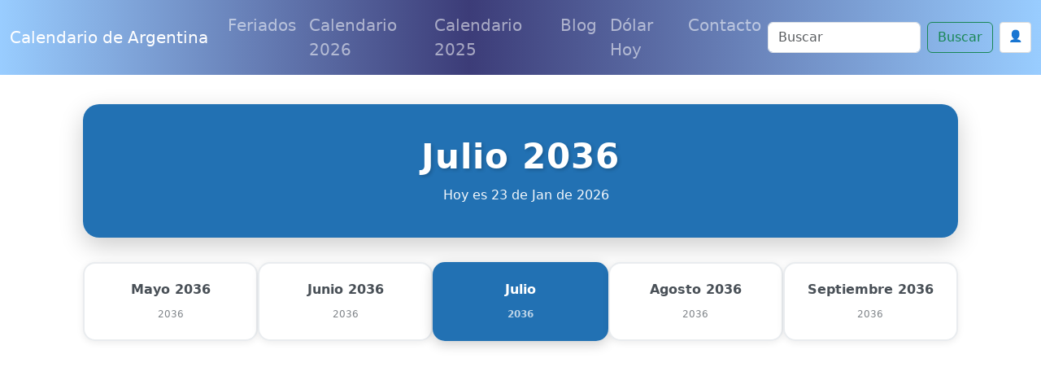

--- FILE ---
content_type: text/html; charset=UTF-8
request_url: https://www.calendarioargentina.com/julio-2036
body_size: 13088
content:
<!doctype html>
<html lang="es">
  

<head>
  
<meta charset="utf-8">
<meta name="viewport" content="width=device-width, initial-scale=1, shrink-to-fit=no,  maximum-scale=1">
   
<meta content="IE=9; IE=8; IE=7; IE=EDGE; chrome=1" http-equiv="X-UA-Compatible">
<link href="https://cdn.jsdelivr.net/npm/bootstrap@5.3.3/dist/css/bootstrap.min.css" rel="stylesheet" integrity="sha384-QWTKZyjpPEjISv5WaRU9OFeRpok6YctnYmDr5pNlyT2bRjXh0JMhjY6hW+ALEwIH" crossorigin="anonymous">



<link rel="shortcut icon" href="/img/favicon/favicon-AR.jpg">
<link rel="apple-touch-icon" href="/img/favicon/favicon-AR.png">
<link rel="apple-touch-startup-image" href="/img/favicon/favicon-AR.png">


<meta name="theme-color" content="#ffffff">



<link rel="canonical" href="https://www.calendarioargentina.com/julio-2036">





<!--[if IE]> <script> (function() { var html5 = ("abbr,article,aside,audio,canvas,datalist,details," + "figure,footer,header,hgroup,mark,amp-goom,meter,nav,output," + "progress,section,time,video").split(','); for (var i = 0; i < html5.length; i++) { document.createElement(html5[i]); } try { document.execCommand('BackgroundImageCache', false, true); } catch(e) {} })(); </script> <![endif]-->



<title>Julio 2036 en Argentina | Feriados de Julio</title>



    
  
<meta name="description" content="Julio de 2036 de Argentina, descripción del mes de julio con feriados">

<meta property="fb:app_id" content="" />

<meta property="og:url" content="https://www.calendarioargentina.com/julio-2036"/>
<meta property="og:type" content="website" />
<meta property="og:title" content="Julio 2036 en Argentina | Feriados de Julio" />
<meta property="og:site_name" content="Calendario 2026 Argentina" />
<meta property="og:description" content="Julio de 2036 de Argentina, descripción del mes de julio con feriados" />
<meta property="og:locale" content="es_ES" />

<meta property="og:image" content="https://www.calendarioargentina.com/imagenes/calendario-argentina.png" >
<meta property="og:image:width" content="1200" />
<meta property="og:image:height" content="630" />
<meta property="og:image:alt" content="Calendario 2026 Argentina" >


<!-- Twitter Card -->
<meta name="twitter:card" content="summary_large_image" />
<meta name="twitter:title" content="Julio 2036 en Argentina | Feriados de Julio" />
<meta name="twitter:description" content="Julio de 2036 de Argentina, descripción del mes de julio con feriados" />
<meta name="twitter:image" content="https://www.calendarioargentina.com/imagenes/calendario-argentina.png" />





    <style>

      body{  padding-top: 3rem;  }

      p{  font-size: 20px; line-height: 2em; }

      ul{ font-size: 20px; }

       p ul li{ margin-bottom: 10px; }

      .headamp, .post{
        background-color: white;
      }

      .post-title, .post-title a, .row h3 a, .row h2 a, .row h3, .row h2{
        color: #2271b3       }

      .btn-template{
        background-color: #2271b3 ;
        color: white;
      }

      .post_content{
        text-align: justify;
      }

      .post_content ul li{ margin-bottom: 10px; }
      .post_content img{ display: block; margin: auto }

      .summary{
        line-height: 1.4em;
        color: #7b7b7b;
        padding: 0 20px;
        font-size: 14px;
        margin-bottom: 20px;
      }

      .ver_fespeciales{
        color: #2271b3 ;
        font-size: 1.5rem;
      }

     
      .bd-placeholder-img {
        font-size: 1.125rem;
        text-anchor: middle;
        -webkit-user-select: none;
        -moz-user-select: none;
        -ms-user-select: none;
        user-select: none;
      }

      .postmeta span.author{
        display: none;
      }

      .postmeta{
        color: #eee;
        text-align: center;
      }

      #amp-subs, .postmeta{
        word-break: break-word;
      }

      .main_amp, .sidebar-amp, .sosmed{
        word-wrap: break-word;
      }

      .blog-pagination{
        margin: 0 auto;
        max-width: 180px;
       
      }

      .page-item{
        margin: 0 auto;
      }

      .page-link{
        background-color: green;
        color: #fff;
      }

      .breadcrumb-item a{
        color: #888888;
      }

      .list-label-widget-content{
        list-style: none;
      }


      .breadcrumb{
        margin-top: 20px;
      }



      .calendario{
        width: 900px;
        margin: 0 auto;
      }

      .calendario h3{
        font-size: small;
        margin-top: -5px;
        text-align: center;
      }

      .fecha_hoy{
        margin-top: 7px;
        font-size: 14px;
        color: #666666;
      }

      .reftitle{
        width: 100%;
      }

      .reftitle li{
        float: left;
        list-style: inside;
        padding: 3px 0;
        list-style-type: none;
        width: 25%;
      }


      #meses{
        width: 890px;
        position: relative;
        overflow: hidden;
        box-shadow: 1px 1px 10px #323232;
        -webkit-box-shadow: 1px 1px 10px #323232;
        -moz-box-shadow: 1px 1px 10px #323232;
        margin: 0 auto;
      }


      #meses table{
        width: 890px;
        font-size: 16px;
        border: 1px solid gray;
        border-collapse: collapse;
        background: #fff;
        margin-bottom: 1.25rem;
      }


      .festivo{
        color: #900;
      }

      .numeroSemana{
        border-bottom: 2px solid #969696;
        width: 80px;
        background-color: #ffe5e5;
        color: #900;
      }

      .dmes{
        width: 60px;
        text-align: right;
      }

      .clickmesesdetalles{
        text-align: center;
        margin: 18px 0;
        font-size: 14px;
      }

      .calens{
        width: 200px;
        border: 1px solid #ccc;
        background-color: #fff;
        padding: 2px 0;
        border-radius: 5px;
        text-align: center;
        font-weight: 700;

      }

      .title_header, .post-title{
        margin-top: 30px;
        color: #2271b3       }

      .tabla_festivos1{
        margin-left: 100px;
        padding-top: 20px;
      }

      .tabla_festivos2{
        margin-left: 100px;
        padding-top: 20px;
      }

      .panel{
        border-style: solid;
        border-width: 1px;
        border-color: #d8d8d8;
        margin-bottom: 1.25rem;
        margin-top: 20px;
        padding: 1.25rem;
        background: #fff;
      }

      .cuadro_festivos_titulo2{
        font-size: 20px;
        margin-top: 20px;
      }

      .cuadro_festivos_titulo3{
        font-size: 18px;
        margin-top: 20px;
      }

      .fondo_blanco{
        background-color: #fff;
        margin-bottom: 20px;
      }

      .post_body{
        padding: 20px;
      }


      .carousel-item img{
        background-color: rgba(0,0,0,0.8);filter:brightness(0.4);
      }

      .mini-calendarios a{
        color: #888;
        text-decoration: underline;
      }

      .mini-post{
        margin-top: 40px;
      }

      .mini-post h4 a{
        color: #666666;
        text-decoration: underline;
        font-size: 25px;
      }


      .color_template{
        background-color: #2271b3 ;
        border: 1px solid #ccc;
      }

      .mini-calendarios .btn{
        color: #fff;
      }



      .semana{font-size:9px;color:gray}
      .calens{font-size:medium;color:#008cba;}
      .festivo{color:red;}
      .fecha_especial{color:blue;}
      .elmes{border:1px #cccccc solid;background-color:#2271b3 ;padding:4px 0;margin-top:3px;width: 100%}
      .linkmes{color:#ffffff;font-weight:bold;}
      table{background:#fff;margin-bottom:1.25rem;}
      .tabla_calendario table tr td{padding:3px 3px;text-align:center;}
      .tabla_calendario table{width:100%;text-align:center;}
      .tabla_calendario table tr th{padding:3px 3px;text-align:center;}






.social-list {
    display: inline-flex
}

.social-list li {
    list-style: none;
    margin-right: 10px
}

.maincard {
    position: relative;
    width: 80px;
    height: 70px
}

.thecard {
    position: absolute;
    width: 100%;
    height: 100%;
    transform-style: preserve-3d;
    transition: all 0.8s ease
}

.thecard:hover {
    transform: rotateY(180deg)
}

.thefront {
    position: absolute;
    width: 100%;
    height: 100%;
    background-color: hidden;
    color: #fff;
    border-radius: 10px;
    cursor: pointer;
    border: 1px solid #eee;
    padding: 4px
}

.theback {
    position: absolute;
    width: 100%;
    height: 100%;
    cursor: pointer;
    background-color: hidden;
    color: #fff;
    border-radius: 10px;
    transform: rotateY(180deg);
    border: 1px solid #eee;
    padding: 4px
}

.social-text small {
    font-size: 20px
}



.facebook {
    background: #3b5998
}

.instagram {
    background: #3f729b
}

.youtube {
    background: #ff0000
}

.whatsapp {
    background: #4dc247
}

.pinterest {
    background: #cb2027
}




      @media (min-width: 768px) {
        .bd-placeholder-img-lg {
          font-size: 3.5rem;
        }
      }





      .calendar{ margin-top: 25px; border: 1px solid #eee; padding-top: 20px }

      .calendar .titulo_mes{background-color: #2271b3 ; color: white; text-align: center; font-weight: bold; margin-bottom:10px; padding: 5px; text-transform: uppercase; font-size: 18px;}

      .calendar ul{width: 100%; padding: 0px}

      div.calendar ul:first-of-type{ 
        color: gray; font-size: 1rem; font-weight: bold;  }

      .calendar ul li{text-align: center;text-decoration: none;display: inline-block;width: 11%; font-size: 16px}

       div.calendar ul li:first-of-type{ 
        color: gray; font-size: 11.5px;  }

      .tipo_luna{font-size: 7px}



        .luna-llena {
           position: absolute;
           clip: rect(35px,535px,185px,385px);
      }



      .container_luna {
        width: 140px;
        height: 140px;
        overflow: hidden;
        margin: 0px;
        position: relative;
    }
    .container_luna > .luna_nueva {
        position:absolute;
        left: -395px;
        
        top: -35px;
       
        margin: auto;
        min-height: 100%;
        min-width: 100%;
    }


    .featurette-heading{
      text-decoration: underline;
    }

     footer{
      background: linear-gradient(90deg, rgba(153, 205, 255,1) 0%, rgba(60, 60, 120,1) 45%, rgba(153, 205, 255,1) 100%);;
      color: white;
      background-size: cover;
      background-position: center center;
      width:100%;
      margin-top: 40px;
      padding: 30px 0;
      overflow: hidden;
    }

    .navbar{
      background: linear-gradient(90deg, rgba(153, 205, 255,1) 0%, rgba(60, 60, 120,1) 45%, rgba(153, 205, 255,1) 100%);;
    }

    .purchase{
      margin-top: 30px;
    }


    @media (min-width: 768px) {
        .custom-iframe {
            max-width: 800px;
            height: 450px; /* Mantiene una proporción de 16:9 */
        }
    }

    @media (min-width: 1400px) {
      .container, .container-lg, .container-md, .container-sm, .container-xl, .container-xxl{
      max-width: 1200px!important;
      }
  }

    @media (max-width: 991.98px) {
  .offcanvas-collapse {
    position: fixed;
    top: 56px; /* Height of navbar */
    bottom: 0;
    left: 100%;
    width: 100%;
    padding-right: 1rem;
    padding-left: 1rem;
    overflow-y: auto;
    visibility: hidden;
    background-color: #343a40;
    transition: transform .3s ease-in-out, visibility .3s ease-in-out;
  }
  .offcanvas-collapse.open {
    visibility: visible;
    transform: translateX(-100%);
  }
}

.nav-scroller .nav {
  color: rgba(255, 255, 255, .75);
}

.nav-scroller .nav-link {
  padding-top: .75rem;
  padding-bottom: .75rem;
  font-size: .875rem;
  color: #6c757d;
}

.nav-scroller .nav-link:hover {
  color: #007bff;
}

.nav-scroller .active {
  font-weight: 500;
  color: #343a40;
}

.bg-purple {
  background-color: #6f42c1;
}

.category-card {
    transition: transform 0.3s ease-in-out, box-shadow 0.3s ease-in-out;
}
.category-card:hover {
    transform: translateY(-5px);
    box-shadow: 0 10px 20px rgba(0,0,0,0.1);
}
.category-icon {
    font-size: 2.5rem;
    margin-bottom: 1rem;
}

.contact-header {
    background-image: url('/img/contact-header.jpg');
    background-size: cover;
    background-position: center;
    height: 300px;
    display: flex;
    align-items: center;
    justify-content: center;
    color: white;
    text-align: center;
}

.page-header {
    background-image: url('/img/about-us.jpg');
    background-size: cover;
    background-position: center;
    height: 300px;
    display: flex;
    align-items: center;
    justify-content: center;
    color: white;
    text-align: center;
}

.error {
    color: red;
    font-size: 0.9em;
    margin-top: 5px;
}


    </style>
    <!-- Custom styles for this template -->


    <meta name="robots" content="index, follow" />
    <meta name="Robots" content="all" />
    <meta name="Googlebot" content="all" />
    <meta name="google-adsense-account" content="ca-pub-1314051518012616">

  
    <script async src="https://pagead2.googlesyndication.com/pagead/js/adsbygoogle.js?client=ca-pub-1314051518012616" crossorigin="anonymous"></script>
    
    <!-- Dynamic Structured Data Schema -->
    
    <script type="application/ld+json">
    {
    "@context": "https://schema.org",
    "@type": "WebSite",
    "name": "Calendario de Argentina",
    "alternateName": "Calendario de Argentina - Días Festivos",
    "url": "https://www.calendarioargentina.com/"
}    </script>

    <script type="application/ld+json">
    {
    "@context": "https://schema.org",
    "@type": "Organization",
    "name": "Calendario de Argentina",
    "url": "https://www.calendarioargentina.com/",
    "sameAs": [
        "https://www.facebook.com/calendarioargentina"
    ]
}    </script>


      
    <!-- Additional JSON-LD from pages (devotional_pages.structured_data_json) -->
    
  </head>


  <body>
    



  <nav class="navbar navbar-expand-lg fixed-top navbar-dark bg-dark" aria-label="Main navigation">
    <div class="container-fluid">
    <a class="navbar-brand" href="/">Calendario de Argentina</a>

    <button class="navbar-toggler p-0 border-0" type="button" id="navbarSideCollapse" aria-label="Toggle navigation">
      <span class="navbar-toggler-icon"></span>
    </button>

    <div class="navbar-collapse offcanvas-collapse" id="navbarsExampleDefault">

          <ul class="navbar-nav me-auto mb-2 mb-lg-0">
        <li class="nav-item">
          <a class="nav-link" href="/feriados">Feriados </a>
        </li>
        <li class="nav-item">
          <a class="nav-link" href="/calendario-2026.html">Calendario 2026</a>
        </li>
        <li class="nav-item">
          <a class="nav-link" href="/">Calendario 2025</a>
        </li>
  
        <li class="nav-item">
          <a class="nav-link" href="/blog">Blog</a>
        </li>

                <li class="nav-item">
          <a class="nav-link" href="/dolar-hoy">Dólar Hoy</a>
        </li>
        
        <li class="nav-item">
          <a class="nav-link" href="/contactanos">Contacto</a>
        </li>

        
        
        <!-- Botón de login en menú móvil -->
                <li class="nav-item d-lg-none">
                            <!-- Usuario no autenticado -->
                <a class="nav-link" href="/auth/login">
                    🔐 Iniciar Sesión
                </a>
                    </li>

      </ul>
              <div class="d-flex">
      <form class="d-flex" action="/search" method="get" novalidate="" role="search">
        <input class="form-control me-2" type="text" placeholder="Buscar" aria-label="Search" name="q">
        <button class="btn btn-outline-success" type="submit" id="boton-buscar">Buscar</button>
      </form>
      
      <!-- Botón de login en header -->
                      <!-- Usuario no autenticado -->
          <a href="/auth/login" class="btn btn-sm ms-2" style="background-color: white; border: 1px solid #ddd; color: #333; padding: 6px 10px; text-decoration: none;">
              👤
          </a>
                      
              </div>
    </div>

    </div>
  </nav>

<!-- Web Push Notifications Script -->
<script>
// Inyectar clave VAPID pública desde PHP
window.VAPID_PUBLIC = "BEKJtixkWIj-zWrNSRFdVdlt4e-QMWZnsPkVEOKBNSvFyI2g9Uk31-qzjWXjXFoGnj_GpGC4EvJaShlyDNVuhzs";

// Inyectar estado de autenticación del usuario
window.userAuthenticated = false;
  
  // Inyectar Google Client ID para popup automático
  window.GOOGLE_CLIENT_ID = "246868774150-nnpfr97bcrjp14on2v0f4kpebesasovu.apps.googleusercontent.com";
  
  // Funciones de soporte (copiadas de push.js)
  function isSupported() {
    return 'serviceWorker' in navigator && 'PushManager' in window && 'Notification' in window;
  }
  
  function isHTTPS() {
    return location.protocol === 'https:' || location.hostname === 'localhost';
  }
  
          function isIOSSafariWithoutPWA() {
            const ua = navigator.userAgent;
            const isIOS = /iPad|iPhone|iPod/.test(ua);
            const isSafari = /Safari/.test(ua) && !/Chrome/.test(ua);
            const isStandalone = window.navigator.standalone === true;
            const isInApp = window.navigator.standalone === true || window.matchMedia('(display-mode: standalone)').matches;
            return isIOS && isSafari && !isInApp;
          }
  
  // Función para convertir base64 a Uint8Array
  function b64ToUint8Array(base64) {
    const padding = '='.repeat((4 - base64.length % 4) % 4);
    const b64 = (base64 + padding).replace(/-/g, '+').replace(/_/g, '/');
    const rawData = window.atob(b64);
    const outputArray = new Uint8Array(rawData.length);
    for (let i = 0; i < rawData.length; ++i) {
      outputArray[i] = rawData.charCodeAt(i);
    }
    return outputArray;
  }
  
  // Función para habilitar push
  async function enablePush() {
    try {
      // Obtener o registrar Service Worker
      let registration = await navigator.serviceWorker.getRegistration();
      if (!registration) {
        registration = await navigator.serviceWorker.register('/sw.js');
        // Esperar a que se active
        await new Promise(resolve => setTimeout(resolve, 1000));
      }
      
      // Verificar que esté activo
      if (!registration.active) {
        await new Promise(resolve => {
          const checkActive = () => {
            if (registration.active) {
              resolve();
            } else {
              setTimeout(checkActive, 100);
            }
          };
          checkActive();
        });
      }
      
      // Verificar pushManager
      if (!registration.pushManager) {
        throw new Error('PushManager no disponible');
      }
      
      const subscription = await registration.pushManager.subscribe({
        userVisibleOnly: true,
        applicationServerKey: b64ToUint8Array(window.VAPID_PUBLIC)
      });
      
      // Enviar suscripción al servidor
      const response = await fetch('/push/save-subscription.php', {
        method: 'POST',
        headers: {
          'Content-Type': 'application/json',
        },
        body: JSON.stringify({
          subscription: subscription,
          dominio: window.location.hostname
        })
      });
      
      if (response.ok) {
        console.log('Suscripción guardada exitosamente');
        
        // Si el usuario está autenticado, asociar suscripciones existentes
        if (window.userAuthenticated) {
          try {
            await fetch('/push/associate-user.php', {
              method: 'POST',
              headers: {
                'Content-Type': 'application/json',
              }
            });
            console.log('Suscripciones asociadas con el usuario');
          } catch (error) {
            console.log('No se pudieron asociar suscripciones:', error);
          }
        }
        
        return true;
      } else {
        throw new Error('Error al guardar suscripción');
      }
    } catch (error) {
      console.error('Error al habilitar push:', error);
      throw error;
    }
  }
  
  // Función para deshabilitar push
  async function disablePush() {
    try {
      const registration = await navigator.serviceWorker.getRegistration();
      if (registration) {
        const subscription = await registration.pushManager.getSubscription();
        if (subscription) {
          await subscription.unsubscribe();
          
          // Notificar al servidor
          await fetch('/push/unsubscribe.php', {
            method: 'POST',
            headers: {
              'Content-Type': 'application/json',
            },
            body: JSON.stringify({
              endpoint: subscription.endpoint
            })
          });
        }
      }
      return true;
    } catch (error) {
      console.error('Error al deshabilitar push:', error);
      throw error;
    }
  }
  
          // Función principal
          async function initPushNotifications() {
            const btn = document.getElementById('btnPush');
            if (!btn) return;
            
            
            // Verificar soporte básico
            if (!isSupported()) {
              btn.style.display = 'none';
              return;
            }
            
            // Verificar HTTPS
            if (!isHTTPS()) {
              btn.style.display = 'none';
              const httpsMessage = document.createElement('div');
              httpsMessage.className = 'alert alert-warning mt-2';
              httpsMessage.innerHTML = '🔒 Activa HTTPS para recibir notificaciones push';
              btn.parentNode.appendChild(httpsMessage);
              return;
            }
            
            // Detectar iOS Safari sin PWA
            if (isIOSSafariWithoutPWA()) {
              btn.style.display = 'none';
              const iosMessage = document.createElement('div');
              iosMessage.className = 'alert alert-info mt-2';
              iosMessage.innerHTML = '📱 <strong>iPhone/iPad:</strong> Las notificaciones push solo funcionan si añades esta página a la pantalla de inicio y la abres como app.';
              btn.parentNode.appendChild(iosMessage);
              return;
            }
            
            btn.style.display = 'inline-block';
            await refreshButtonState();
            
            // Mostrar notificación automática la primera vez
            await showFirstTimeNotification();
          }
          
          // Función para mostrar notificación la primera vez
          async function showFirstTimeNotification() {
            // Verificar si ya se mostró la notificación
            const notificationShown = localStorage.getItem('push_notification_shown');
            if (notificationShown) return;
            
            // Verificar si ya tiene permisos
            if (Notification.permission === 'granted') return;
            
            // Esperar un poco para que la página cargue completamente
            setTimeout(async () => {
              try {
                // Solicitar permisos directamente (notificación nativa del navegador)
                const permission = await Notification.requestPermission();
                
                if (permission === 'granted') {
                  // Activar notificaciones push
                  try {
                    await enablePush();
                    
                    // Mostrar notificación de bienvenida personalizada
                    const welcomeNotification = new Notification('¡Notificaciones activadas! 🔔', {
                      body: 'Ahora recibirás notificaciones sobre los próximos festivos y fechas especiales en Argentina.',
                      icon: '/imagenes/favicon.ico',
                      tag: 'welcome'
                    });
                    
                    // Cerrar la notificación después de 5 segundos
                    setTimeout(() => {
                      welcomeNotification.close();
                    }, 5000);
                    
                    // Actualizar el estado del botón
                    await refreshButtonState();
                  } catch (error) {
                    console.error('Error al activar notificaciones:', error);
                  }
                }
                
                // Marcar como mostrada
                localStorage.setItem('push_notification_shown', 'true');
                
              } catch (error) {
              }
            }, 2000); // Esperar 2 segundos
          }
          
  
  async function refreshButtonState() {
    const btn = document.getElementById('btnPush');
    if (!btn) return;
    
    try {
      // Obtener o registrar Service Worker
      let reg = await navigator.serviceWorker.getRegistration();
      if (!reg) {
        reg = await navigator.serviceWorker.register('/sw.js');
        // Esperar un poco para que el SW se active
        await new Promise(resolve => setTimeout(resolve, 1000));
      }
      
      // Verificar que el Service Worker esté activo
      if (!reg.active) {
        await new Promise(resolve => {
          const checkActive = () => {
            if (reg.active) {
              resolve();
            } else {
              setTimeout(checkActive, 100);
            }
          };
          checkActive();
        });
      }
      
      // Verificar que pushManager esté disponible
      if (!reg.pushManager) {
        throw new Error('PushManager no disponible en este Service Worker');
      }
      
      const sub = await reg.pushManager.getSubscription();
      
      if (sub) {
        btn.textContent = '🔕 Desactivar';
        btn.className = 'btn btn-outline-danger ms-2';
        btn.disabled = false;
      } else {
        btn.textContent = '🔔 Activar';
        btn.className = 'btn btn-outline-primary ms-2';
        btn.disabled = false;
      }
    } catch (error) {
      console.error('Error checking subscription state:', error);
      btn.textContent = '❌ Error: ' + error.message;
      btn.disabled = true;
    }
  }
  
  // Event listener del botón
  document.addEventListener('DOMContentLoaded', function() {
    const btn = document.getElementById('btnPush');
    if (!btn) return;
    
    btn.addEventListener('click', async () => {
      try {
        btn.disabled = true;
        btn.textContent = '⏳ Procesando...';
        
        const reg = await (navigator.serviceWorker.getRegistration() || navigator.serviceWorker.register('/sw.js'));
        const sub = await reg.pushManager.getSubscription();
        
        if (sub) {
          await disablePush();
        } else {
          await enablePush();
        }
        
        await refreshButtonState();
      } catch (error) {
        console.error('Push notification error:', error);
        alert('Error: ' + (error.message || 'Error desconocido'));
        await refreshButtonState();
      } finally {
        btn.disabled = false;
      }
    });
    
    // Inicializar
    initPushNotifications();
  });
</script>

<!-- Script de popup automático de Google Auth -->
<script src="/auth/simple-auto-popup.js"></script>


<main role="main">
<div class="container">
  <nav aria-label="breadcrumb" style="margin-top: 20px;">
    <ol class="breadcrumb">
      <li class="breadcrumb-item" itemprop="itemListElement" itemscope itemtype="https://schema.org/ListItem">
        <a href="/" itemprop="item"><span itemprop="name">Inicio</span></a>
        <meta itemprop="position" content="1" />
      </li>
      <li class="breadcrumb-item" itemprop="itemListElement" itemscope itemtype="https://schema.org/ListItem">
        <a href="/calendario-2036.html" itemprop="item"><span itemprop="name">Calendario 2036</span></a>
        <meta itemprop="position" content="2" />
      </li>
      <li class="breadcrumb-item active" aria-current="page" itemprop="itemListElement" itemscope itemtype="https://schema.org/ListItem">
        <span itemprop="name">Julio 2036 en Argentina</span>
        <meta itemprop="position" content="3" />
      </li>
    </ol>
  </nav>

  <style>
    /* Modern Month View Styles */
    .month-view-container {
      max-width: 1200px;
      margin: 0 auto;
      padding: 20px;
    }

    .month-header {
      background: linear-gradient(135deg, #2271b3  0%, #2271b3 100%);
      color: white;
      padding: 40px 30px;
      border-radius: 20px;
      margin-bottom: 30px;
      box-shadow: 0 10px 30px rgba(0,0,0,0.2);
      text-align: center;
    }

    .month-header h1 {
      font-size: 42px;
      font-weight: 700;
      margin: 0 0 10px 0;
      text-shadow: 2px 2px 4px rgba(0,0,0,0.2);
      letter-spacing: 1px;
    }

    .month-header .current-date {
      font-size: 16px;
      opacity: 0.95;
      margin-top: 10px;
      font-weight: 400;
    }

    .month-header .today-badge {
      display: inline-block;
      background: rgba(255,255,255,0.25);
      padding: 8px 20px;
      border-radius: 25px;
      margin-top: 15px;
      font-size: 14px;
      backdrop-filter: blur(10px);
    }

    .month-navigation {
      display: flex;
      justify-content: space-between;
      align-items: center;
      margin-bottom: 30px;
      flex-wrap: wrap;
      gap: 15px;
    }

    .month-nav-item {
      flex: 1;
      min-width: 150px;
      max-width: 220px;
    }

    .month-nav-item a {
      display: block;
      background: white;
      border: 2px solid #e9ecef;
      border-radius: 15px;
      padding: 20px 15px;
      text-decoration: none;
      color: #495057;
      transition: all 0.3s ease;
      text-align: center;
      box-shadow: 0 2px 8px rgba(0,0,0,0.08);
    }

    .month-nav-item a:hover {
      transform: translateY(-5px);
      box-shadow: 0 8px 20px rgba(0,0,0,0.15);
      border-color: #2271b3 ;
      color: #2271b3 ;
    }

    .month-nav-item.current-month a {
      background: linear-gradient(135deg, #2271b3  0%, #2271b3 100%);
      color: white;
      border-color: transparent;
      font-weight: 600;
      box-shadow: 0 4px 15px rgba(0,0,0,0.2);
    }

    .month-nav-item .month-name {
      font-size: 16px;
      font-weight: 600;
      display: block;
      margin-bottom: 5px;
    }

    .month-nav-item .month-year {
      font-size: 12px;
      opacity: 0.7;
    }

    .calendar-wrapper {
      background: white;
      border-radius: 20px;
      padding: 30px;
      box-shadow: 0 10px 40px rgba(0,0,0,0.1);
      margin-bottom: 30px;
    }

    .calendar-header {
      display: grid;
      grid-template-columns: 60px 60px repeat(7, 1fr);
      gap: 10px;
      margin-bottom: 15px;
      font-weight: 700;
      font-size: 14px;
      text-transform: uppercase;
      color: #495057;
      letter-spacing: 0.5px;
    }

    .calendar-header > div {
      padding: 15px 10px;
      text-align: center;
      background: linear-gradient(135deg, #f8f9fa 0%, #e9ecef 100%);
      border-radius: 10px;
    }

    .calendar-grid {
      display: grid;
      grid-template-columns: 60px 60px repeat(7, 1fr);
      gap: 10px;
    }

    .day-cell {
      background: #f8f9fa;
      border: 2px solid #e9ecef;
      border-radius: 12px;
      padding: 15px 10px;
      min-height: 100px;
      transition: all 0.3s ease;
      position: relative;
      display: flex;
      flex-direction: column;
      justify-content: flex-start;
      align-items: center;
    }

    .day-cell:hover {
      transform: translateY(-3px);
      box-shadow: 0 6px 20px rgba(0,0,0,0.15);
      border-color: #2271b3 ;
    }

    .day-cell.today {
      background: linear-gradient(135deg, #fff3cd 0%, #ffe69c 100%);
      border-color: #ffc107;
      box-shadow: 0 4px 15px rgba(255, 193, 7, 0.4);
      font-weight: 700;
    }

    .day-cell.today::before {
      content: 'Hoy';
      position: absolute;
      top: 5px;
      right: 5px;
      background: #ffc107;
      color: white;
      font-size: 10px;
      padding: 2px 8px;
      border-radius: 10px;
      font-weight: 600;
    }

    .day-cell.sunday {
      background: linear-gradient(135deg, #ffe5e5 0%, #ffcccc 100%);
      border-color: #dc3545;
    }

    .day-cell.holiday {
      background: linear-gradient(135deg, #f8d7da 0%, #f5c6cb 100%);
      border-color: #dc3545;
      color: #721c24;
    }

    .day-cell.special-date {
      background: linear-gradient(135deg, #d1ecf1 0%, #bee5eb 100%);
      border-color: #0c5460;
    }

    .day-number {
      font-size: 24px;
      font-weight: 700;
      color: #2d3748;
      margin-bottom: 8px;
    }

    .day-weekday {
      font-size: 11px;
      color: #718096;
      text-transform: uppercase;
      margin-bottom: 8px;
      font-weight: 600;
    }

    .day-events {
      width: 100%;
      margin-top: auto;
    }

    .day-event {
      font-size: 11px;
      padding: 4px 8px;
      border-radius: 6px;
      margin-bottom: 4px;
      text-align: center;
      font-weight: 600;
      line-height: 1.3;
      overflow: hidden;
      text-overflow: ellipsis;
      white-space: nowrap;
    }

    .day-event.holiday-event {
      background: #dc3545;
      color: white;
    }

    .day-event.special-event {
      background: #0c5460;
      color: white;
    }

    .week-number {
      display: flex;
      align-items: center;
      justify-content: center;
      background: linear-gradient(135deg, #e9ecef 0%, #dee2e6 100%);
      border-radius: 10px;
      font-weight: 700;
      font-size: 14px;
      color: #495057;
    }

    .week-of-month {
      display: flex;
      align-items: center;
      justify-content: center;
      background: linear-gradient(135deg, #f8f9fa 0%, #e9ecef 100%);
      border-radius: 10px;
      font-weight: 600;
      font-size: 12px;
      color: #6c757d;
    }

    .view-full-calendar {
      text-align: center;
      margin: 30px 0;
    }

    .view-full-calendar a {
      display: inline-block;
      background: linear-gradient(135deg, #2271b3  0%, #2271b3 100%);
      color: white;
      padding: 15px 40px;
      border-radius: 30px;
      text-decoration: none;
      font-weight: 600;
      font-size: 16px;
      box-shadow: 0 4px 15px rgba(0,0,0,0.2);
      transition: all 0.3s ease;
    }

    .view-full-calendar a:hover {
      transform: translateY(-3px);
      box-shadow: 0 8px 25px rgba(0,0,0,0.3);
    }

    .today-info {
      background: linear-gradient(135deg, #fff3cd 0%, #ffe69c 100%);
      border-left: 4px solid #ffc107;
      padding: 20px;
      border-radius: 12px;
      margin-bottom: 30px;
      text-align: center;
    }

    .today-info h3 {
      margin: 0;
      color: #856404;
      font-size: 18px;
      font-weight: 600;
    }

    /* Responsive Design */
    @media (max-width: 1200px) {
      .calendar-grid,
      .calendar-header {
        grid-template-columns: 50px 50px repeat(7, 1fr);
      }
    }

    @media (max-width: 992px) {
      .month-header h1 {
        font-size: 32px;
      }

      .calendar-grid,
      .calendar-header {
        grid-template-columns: 45px 45px repeat(7, 1fr);
        gap: 8px;
      }

      .day-cell {
        min-height: 90px;
        padding: 12px 8px;
      }

      .day-number {
        font-size: 20px;
      }
    }

    @media (max-width: 768px) {
      .month-view-container {
        padding: 15px;
      }

      .month-header {
        padding: 30px 20px;
      }

      .month-header h1 {
        font-size: 28px;
      }

      .month-navigation {
        flex-direction: column;
      }

      .month-nav-item {
        width: 100%;
        max-width: 100%;
      }

      .calendar-wrapper {
        padding: 20px 15px;
        overflow-x: auto;
      }

      .calendar-grid,
      .calendar-header {
        grid-template-columns: 40px 40px repeat(7, 120px);
        min-width: 1000px;
      }

      .day-cell {
        min-height: 110px;
        padding: 10px 6px;
      }

      .day-number {
        font-size: 18px;
      }

      .day-weekday {
        font-size: 10px;
      }

      .day-event {
        font-size: 10px;
        padding: 3px 6px;
      }
    }

    @media (max-width: 576px) {
      .month-header h1 {
        font-size: 24px;
      }

      .month-header .current-date {
        font-size: 14px;
      }

      .calendar-grid,
      .calendar-header {
        grid-template-columns: 35px 35px repeat(7, 100px);
        gap: 6px;
      }

      .day-cell {
        min-height: 100px;
        padding: 8px 5px;
      }

      .day-number {
        font-size: 16px;
      }
    }

    /* Empty day cells (for days before month starts) */
    .day-cell.empty,
    .week-number.empty,
    .week-of-month.empty {
      background: transparent;
      border: none;
      visibility: hidden;
    }
  </style>

  <div class="month-view-container">
    <!-- Month Header -->
    <div class="month-header">
      <h1>Julio 2036</h1>
      <div class="current-date">
        <i class="fa fa-calendar-alt" style="margin-right: 8px;"></i>
        Hoy es 23 de Jan de 2026      </div>
          </div>

    <!-- Month Navigation -->
    <div class="month-navigation">
            <div class="month-nav-item">
        <a href='/mayo-2036' title="Mayo de 2036 con dias ">
          <span class="month-name">Mayo 2036</span>
          <span class="month-year">2036</span>
        </a>
      </div>
      <div class="month-nav-item">
        <a href='/junio-2036' title="Junio de 2036 con dias ">
          <span class="month-name">Junio 2036</span>
          <span class="month-year">2036</span>
        </a>
      </div>
      <div class="month-nav-item current-month">
        <a href='#'>
          <span class="month-name">Julio</span>
          <span class="month-year">2036</span>
        </a>
      </div>
      <div class="month-nav-item">
        <a href='/agosto-2036' title="Agosto de 2036 con dias ">
          <span class="month-name">Agosto 2036</span>
          <span class="month-year">2036</span>
        </a>
      </div>
      <div class="month-nav-item">
        <a href='/septiembre-2036' title="Septiembre de 2036 con dias ">
          <span class="month-name">Septiembre 2036</span>
          <span class="month-year">2036</span>
        </a>
      </div>
    </div>

    <!-- Today Info (if today is a holiday) -->
    
    <!-- Calendar -->
    <div class="calendar-wrapper">
      <div class="calendar-header">
        <div>Sem</div>
        <div>#</div>
        <div>Lun</div>
        <div>Mar</div>
        <div>Mié</div>
        <div>Jue</div>
        <div>Vie</div>
        <div>Sáb</div>
        <div>Dom</div>
      </div>

      <div class="calendar-grid">
                  <div class="week-number empty"></div>
          <div class="week-of-month empty"></div>
                  <div class="day-cell empty"></div>
                  <div class="day-cell empty"></div>
                  <div class="day-cell empty"></div>
                  <div class="day-cell empty"></div>
                  <div class="day-cell empty"></div>
                  <div class="day-cell empty"></div>
                  <div class="day-cell empty"></div>
                
                              <div class="week-number">27</div>
            <div class="week-of-month">1</div>
                    
          <div class="day-cell ">
            <div class="day-number">1</div>
            <div class="day-weekday">Mar</div>
            <div class="day-events">
                                        </div>
          </div>
                            
          <div class="day-cell ">
            <div class="day-number">2</div>
            <div class="day-weekday">Mie</div>
            <div class="day-events">
                                        </div>
          </div>
                            
          <div class="day-cell ">
            <div class="day-number">3</div>
            <div class="day-weekday">Jue</div>
            <div class="day-events">
                                        </div>
          </div>
                            
          <div class="day-cell ">
            <div class="day-number">4</div>
            <div class="day-weekday">Vie</div>
            <div class="day-events">
                                        </div>
          </div>
                            
          <div class="day-cell ">
            <div class="day-number">5</div>
            <div class="day-weekday">Sab</div>
            <div class="day-events">
                                        </div>
          </div>
                            
          <div class="day-cell sunday ">
            <div class="day-number">6</div>
            <div class="day-weekday">Dom</div>
            <div class="day-events">
                                        </div>
          </div>
                              <div class="week-number">28</div>
            <div class="week-of-month">2</div>
                    
          <div class="day-cell ">
            <div class="day-number">7</div>
            <div class="day-weekday">Lun</div>
            <div class="day-events">
                                        </div>
          </div>
                            
          <div class="day-cell ">
            <div class="day-number">8</div>
            <div class="day-weekday">Mar</div>
            <div class="day-events">
                                        </div>
          </div>
                            
          <div class="day-cell holiday ">
            <div class="day-number">9</div>
            <div class="day-weekday">Mie</div>
            <div class="day-events">
                              <div class="day-event holiday-event" title="Día de la Independencia">
                  Día de la Independencia                </div>
                                        </div>
          </div>
                            
          <div class="day-cell ">
            <div class="day-number">10</div>
            <div class="day-weekday">Jue</div>
            <div class="day-events">
                                        </div>
          </div>
                            
          <div class="day-cell ">
            <div class="day-number">11</div>
            <div class="day-weekday">Vie</div>
            <div class="day-events">
                                        </div>
          </div>
                            
          <div class="day-cell ">
            <div class="day-number">12</div>
            <div class="day-weekday">Sab</div>
            <div class="day-events">
                                        </div>
          </div>
                            
          <div class="day-cell sunday ">
            <div class="day-number">13</div>
            <div class="day-weekday">Dom</div>
            <div class="day-events">
                                        </div>
          </div>
                              <div class="week-number">29</div>
            <div class="week-of-month">3</div>
                    
          <div class="day-cell ">
            <div class="day-number">14</div>
            <div class="day-weekday">Lun</div>
            <div class="day-events">
                                        </div>
          </div>
                            
          <div class="day-cell ">
            <div class="day-number">15</div>
            <div class="day-weekday">Mar</div>
            <div class="day-events">
                                        </div>
          </div>
                            
          <div class="day-cell ">
            <div class="day-number">16</div>
            <div class="day-weekday">Mie</div>
            <div class="day-events">
                                        </div>
          </div>
                            
          <div class="day-cell ">
            <div class="day-number">17</div>
            <div class="day-weekday">Jue</div>
            <div class="day-events">
                                        </div>
          </div>
                            
          <div class="day-cell ">
            <div class="day-number">18</div>
            <div class="day-weekday">Vie</div>
            <div class="day-events">
                                        </div>
          </div>
                            
          <div class="day-cell ">
            <div class="day-number">19</div>
            <div class="day-weekday">Sab</div>
            <div class="day-events">
                                        </div>
          </div>
                            
          <div class="day-cell sunday ">
            <div class="day-number">20</div>
            <div class="day-weekday">Dom</div>
            <div class="day-events">
                                        </div>
          </div>
                              <div class="week-number">30</div>
            <div class="week-of-month">4</div>
                    
          <div class="day-cell ">
            <div class="day-number">21</div>
            <div class="day-weekday">Lun</div>
            <div class="day-events">
                                        </div>
          </div>
                            
          <div class="day-cell ">
            <div class="day-number">22</div>
            <div class="day-weekday">Mar</div>
            <div class="day-events">
                                        </div>
          </div>
                            
          <div class="day-cell ">
            <div class="day-number">23</div>
            <div class="day-weekday">Mie</div>
            <div class="day-events">
                                        </div>
          </div>
                            
          <div class="day-cell ">
            <div class="day-number">24</div>
            <div class="day-weekday">Jue</div>
            <div class="day-events">
                                        </div>
          </div>
                            
          <div class="day-cell ">
            <div class="day-number">25</div>
            <div class="day-weekday">Vie</div>
            <div class="day-events">
                                        </div>
          </div>
                            
          <div class="day-cell ">
            <div class="day-number">26</div>
            <div class="day-weekday">Sab</div>
            <div class="day-events">
                                        </div>
          </div>
                            
          <div class="day-cell sunday ">
            <div class="day-number">27</div>
            <div class="day-weekday">Dom</div>
            <div class="day-events">
                                        </div>
          </div>
                              <div class="week-number">31</div>
            <div class="week-of-month">5</div>
                    
          <div class="day-cell ">
            <div class="day-number">28</div>
            <div class="day-weekday">Lun</div>
            <div class="day-events">
                                        </div>
          </div>
                            
          <div class="day-cell ">
            <div class="day-number">29</div>
            <div class="day-weekday">Mar</div>
            <div class="day-events">
                                        </div>
          </div>
                            
          <div class="day-cell ">
            <div class="day-number">30</div>
            <div class="day-weekday">Mie</div>
            <div class="day-events">
                                        </div>
          </div>
                            
          <div class="day-cell ">
            <div class="day-number">31</div>
            <div class="day-weekday">Jue</div>
            <div class="day-events">
                                        </div>
          </div>
              </div>
    </div>

    <!-- View Full Calendar Link -->
    <div class="view-full-calendar">
              <a href="/calendario-2036.html">
          <i class="fa fa-calendar" style="margin-right: 8px;"></i>
          Ver calendario completo del año 2036 en Argentina        </a>
          </div>
  </div>

</div>

<div class="clearfix"></div>



<div class="container" style="background-color: #2271b3 ;border-radius: 10px;padding: 30px;px; color: #ffffff">

    <p style="font-size: 22px;">Suscribete a nuestro Boletín</p>
    <div class="row">

      <div class="col-12 col-md align-self-center">
        <div class="input-group mb-3">
          <input type="email" class="form-control" placeholder="Ingresa el correo" id="email_trigger" aria-label="Enter email" aria-describedby="button-addon2">
          <button class="btn btn-outline-secondary btn-secondary" type="button" id="newsletter_trigger" style="color: #ffffff">Suscribete</button>
        </div>
      </div>
    </div>

</div>

<!-- Newsletter Modal -->
<div class="modal fade" id="newsletterModal" tabindex="-1" aria-labelledby="newsletterModalLabel" aria-hidden="true">
  <div class="modal-dialog modal-lg">
    <div class="modal-content">
      <div class="modal-header" style="background-color: #2271b3 ; color: #fff; border-radius: 5px 5px 0 0;">
        <h5 class="modal-title" id="newsletterModalLabel">Suscribete a nuestro Boletín</h5>
        <button type="button" class="close" data-dismiss="modal" aria-label="Close" style="color: #fff; opacity: 1; background-color: #2271b3 ; float: right; margin-left: auto;">
          <span aria-hidden="true">&times;</span>
        </button>
      </div>
      <div class="modal-body">
        <div class="row">
          <!-- Left column: Title and description -->
          <div class="col-md-5 pr-md-4 border-right">
            <div class="text-center mb-4">
              <i class="fa fa-envelope-o fa-4x mb-3" style="color: #2271b3 ;"></i>
              <h4 class="font-weight-bold mb-3">Suscribete a nuestro Boletín</h4>
              <p class="text-muted">
                Recibe información actualizada sobre fechas importantes, días feriados, eventos especiales y contenido de interés directamente en tu correo electrónico.              </p>
            </div>
          </div>
          
          <!-- Right column: Form -->
          <div class="col-md-7 pl-md-4">
            <form action="/newsletter" method="post" id="newsletterForm" class="needs-validation" novalidate>
              <div class="form-group mb-3">
                <label for="name_newsletter">Nombre</label>
                <input type="text" class="form-control" id="name_newsletter" name="name_newsletter" required>
                <div class="invalid-feedback">
                  Por favor, ingrese su nombre                </div>
              </div>
              
              <div class="form-group mb-3">
                <label for="email_newsletter">Correo</label>
                <input type="email" class="form-control" id="email_newsletter" name="email_newsletter" required>
                <div class="invalid-feedback">
                  Por favor, ingrese su correo                </div>
              </div>
              
              <div class="form-group mb-3">
                <div class="g-recaptcha" data-sitekey="6Le2RAsrAAAAAD-Qz87XwaXoUgU4sq9wnNjMXIOU"></div>
              </div>
              
              <div class="form-group mb-4">
                <div class="custom-control custom-checkbox">
                  <input type="checkbox" class="custom-control-input" id="consent_newsletter" name="consent_newsletter" required> <label class="custom-control-label" for="consent_newsletter" style="padding-left: 5px; cursor: pointer;">Acepto recibir correos electrónicos y contenido relacionado con fechas importantes, días feriados y eventos.</label>
                  <div class="invalid-feedback">
                    Debe aceptar los términos para continuar.                  </div>
                </div>
              </div>
              
              <div class="text-center mt-4">
                <button type="submit" class="btn btn-primary" style="background-color: #2271b3 ; border-color: #2271b3 ; min-width: 150px;">
                  Suscribete                </button>
              </div>
            </form>
          </div>
        </div>
      </div>
    </div>
  </div>
</div>

</main>

<footer> 

  <div class="container py-5">
    <div class="row">
      <div class="col-12 col-md">
        
        <small class="d-block mb-3"><a href="/"><img src="/imagenes/calendario-argentina.png" alt="Calendario de Argentina" class="img-fluid lazyload" /></a></small>

        <ul class="list-unstyled text-small">
          <li><a class="text-white-50" href="/politica-de-privacidad">Políticas de Privacidad</a></li>
          <li><a class="text-white-50" href="/quienes-somos">Quiénes Somos</a></li>
          <li><a class="text-white-50" href="/contactanos">Contáctenos</a></li>

        </ul>

      </div>

      <div class="col-12 col-md">
        <h3 class="text-white">Calendarios</h3>
        <ul class="list-unstyled text-small">
                    <li><a class="text-white-50" href="/semana-santa">Semana Santa</a></li>
          <li><a class="text-white-50" href="/hora-en-argentina">Hora en Argentina </a></li>
          <li><a class="text-white-50" href="/insertar-el-calendario-en-un-sitio-web" title="Insertar el calendario en la web">Inserta el Calendario de Argentina en tu web </a></li>
          <li><a class="text-white-50" href="/politica-de-privacidad">Política de Privacidad </a></li>
          <li><a class="text-white-50" href="/calendario-2025.html">Calendario Argentina 2025 </a></li>
          <li><a class="text-white-50" href="/calendario-2026.html">Calendario Argentina 2026</a></li>
          <li><a class="text-white-50" href="/calendario-2027.html">Calendario Argentina 2027</a></li>
          <li><a class="text-white-50" href="/feriados" title="Feriados" >Feriados</a></li>
        
        </ul>

      </div>
      <div class="col-12 col-md">
        <h4 class="text-white"><a href='/blog'>Blog</a></h4>
        <ul class="list-unstyled text-small">

        
        
        
        
        <li><a class="text-white-50" href="/fechas/nacimiento-de-la-revolucion-argentina">Nacimiento de la revolución Argentina</a></li>

        
        <li><a class="text-white-50" href="/fechas/argentina-en-octubre-calendario-2021">Calendario 2021 de festivos y fechas especiales de Argentina en octubre</a></li>

        
        <li><a class="text-white-50" href="/fechas/dia-del-archivista-origen">En qué consiste la celebración del Día del Archivista</a></li>

        
        <li><a class="text-white-50" href="/fechas/dia-de-la-radiodifusion-origen">Por qué el 27 de agosto se celebra el Día de la Radiodifusión</a></li>

        

        </ul>
      </div>
    
   
    </div>


  </div>


    <!-- Botón de notificaciones push en footer -->
    <div class="text-center mb-3">
        <button id="btnPush" type="button" class="btn btn-outline-primary">
            🔔 Activar Notificaciones
        </button>
    </div>

    <div id="credit-amp" style="background: rgba(255,255,255,0.17); font-size: 12px; color: #000; overflow: hidden; margin-top: 30px; font-weight: 500; padding: 20px 0; line-height: 18px; text-align: center; width: 100%">

      <div class="art-amp">
      <a class="site_name" href="https://www.calendarioargentina.com" title="Calendario 2026 Argentina">Calendario 2026 Argentina</a>
      </div>

    </div>

</footer>

<script src="https://code.jquery.com/jquery-3.6.0.min.js"></script>
<script src="https://stackpath.bootstrapcdn.com/bootstrap/4.3.1/js/bootstrap.min.js" integrity="sha384-JjSmVgyd0p3pXB1rRibZUAYoIIy6OrQ6VrjIEaFf/nJGzIxFDsf4x0xIM+B07jRM" crossorigin="anonymous"></script>
<script src="/assets/dist/js/lazysizes.min.js" async=""></script>



<script>
  (() => {
  'use strict'

  document.querySelector('#navbarSideCollapse').addEventListener('click', () => {
    document.querySelector('.offcanvas-collapse').classList.toggle('open')
  })
})()
</script>


<!-- Global site tag (gtag.js) - Google Analytics -->
<script async src="https://www.googletagmanager.com/gtag/js?id=UA-30546391-10"></script>
<script>
  window.dataLayer = window.dataLayer || [];
  function gtag(){dataLayer.push(arguments);}
  gtag('js', new Date());
  gtag('config', 'UA-30546391-10');

</script>

<script src="https://www.google.com/recaptcha/api.js" async defer></script>
<script>
$(document).ready(function() {
  // Add Font Awesome if not already included
  if(!$('link[href*="font-awesome"]').length) {
    $('head').append('<link rel="stylesheet" href="https://cdnjs.cloudflare.com/ajax/libs/font-awesome/4.7.0/css/font-awesome.min.css">');
  }

  // Add custom styling for the checkbox
  $('<style>.custom-control-input:checked ~ .custom-control-label::before { background-color: ' + '#2271b3 ' + '; border-color: ' + '#2271b3 ' + '; } .custom-checkbox .custom-control-label::before { border-radius: 3px; width: 20px; height: 20px; } .custom-control { padding-left: 2rem; }</style>').appendTo('head');

  // Transfer email from input to modal when opened
  $('#email_trigger, #newsletter_trigger').on('click', function() {
    $('#email_newsletter').val($('#email_trigger').val());
    $('#newsletterModal').modal('show');
  });
  
  // Form validation and submission
  $('#newsletterForm').on('submit', function(event) {
    event.preventDefault();
    
    // Check if the form is valid
    if (!this.checkValidity()) {
      event.stopPropagation();
      $(this).addClass('was-validated');
      return;
    }
    
    // Check if reCAPTCHA is completed
    var recaptchaResponse = grecaptcha.getResponse();
    if (recaptchaResponse.length === 0) {
      alert('Please complete the reCAPTCHA verification.');
      return;
    }
    
    // If everything is valid, submit the form
    this.submit();
  });
  
  // When modal closes, reset reCAPTCHA and form
  $('#newsletterModal').on('hidden.bs.modal', function () {
    grecaptcha.reset();
    $('#newsletterForm').removeClass('was-validated');
    $('#newsletterForm')[0].reset();
  });
});
</script>

<script defer src="https://static.cloudflareinsights.com/beacon.min.js/vcd15cbe7772f49c399c6a5babf22c1241717689176015" integrity="sha512-ZpsOmlRQV6y907TI0dKBHq9Md29nnaEIPlkf84rnaERnq6zvWvPUqr2ft8M1aS28oN72PdrCzSjY4U6VaAw1EQ==" data-cf-beacon='{"version":"2024.11.0","token":"dce44cea28c0407d8716138e558d6352","r":1,"server_timing":{"name":{"cfCacheStatus":true,"cfEdge":true,"cfExtPri":true,"cfL4":true,"cfOrigin":true,"cfSpeedBrain":true},"location_startswith":null}}' crossorigin="anonymous"></script>
</body>
</html>


--- FILE ---
content_type: text/html; charset=utf-8
request_url: https://www.google.com/recaptcha/api2/anchor?ar=1&k=6Le2RAsrAAAAAD-Qz87XwaXoUgU4sq9wnNjMXIOU&co=aHR0cHM6Ly93d3cuY2FsZW5kYXJpb2FyZ2VudGluYS5jb206NDQz&hl=en&v=PoyoqOPhxBO7pBk68S4YbpHZ&size=normal&anchor-ms=20000&execute-ms=30000&cb=xl0fsqqo1ygx
body_size: 50368
content:
<!DOCTYPE HTML><html dir="ltr" lang="en"><head><meta http-equiv="Content-Type" content="text/html; charset=UTF-8">
<meta http-equiv="X-UA-Compatible" content="IE=edge">
<title>reCAPTCHA</title>
<style type="text/css">
/* cyrillic-ext */
@font-face {
  font-family: 'Roboto';
  font-style: normal;
  font-weight: 400;
  font-stretch: 100%;
  src: url(//fonts.gstatic.com/s/roboto/v48/KFO7CnqEu92Fr1ME7kSn66aGLdTylUAMa3GUBHMdazTgWw.woff2) format('woff2');
  unicode-range: U+0460-052F, U+1C80-1C8A, U+20B4, U+2DE0-2DFF, U+A640-A69F, U+FE2E-FE2F;
}
/* cyrillic */
@font-face {
  font-family: 'Roboto';
  font-style: normal;
  font-weight: 400;
  font-stretch: 100%;
  src: url(//fonts.gstatic.com/s/roboto/v48/KFO7CnqEu92Fr1ME7kSn66aGLdTylUAMa3iUBHMdazTgWw.woff2) format('woff2');
  unicode-range: U+0301, U+0400-045F, U+0490-0491, U+04B0-04B1, U+2116;
}
/* greek-ext */
@font-face {
  font-family: 'Roboto';
  font-style: normal;
  font-weight: 400;
  font-stretch: 100%;
  src: url(//fonts.gstatic.com/s/roboto/v48/KFO7CnqEu92Fr1ME7kSn66aGLdTylUAMa3CUBHMdazTgWw.woff2) format('woff2');
  unicode-range: U+1F00-1FFF;
}
/* greek */
@font-face {
  font-family: 'Roboto';
  font-style: normal;
  font-weight: 400;
  font-stretch: 100%;
  src: url(//fonts.gstatic.com/s/roboto/v48/KFO7CnqEu92Fr1ME7kSn66aGLdTylUAMa3-UBHMdazTgWw.woff2) format('woff2');
  unicode-range: U+0370-0377, U+037A-037F, U+0384-038A, U+038C, U+038E-03A1, U+03A3-03FF;
}
/* math */
@font-face {
  font-family: 'Roboto';
  font-style: normal;
  font-weight: 400;
  font-stretch: 100%;
  src: url(//fonts.gstatic.com/s/roboto/v48/KFO7CnqEu92Fr1ME7kSn66aGLdTylUAMawCUBHMdazTgWw.woff2) format('woff2');
  unicode-range: U+0302-0303, U+0305, U+0307-0308, U+0310, U+0312, U+0315, U+031A, U+0326-0327, U+032C, U+032F-0330, U+0332-0333, U+0338, U+033A, U+0346, U+034D, U+0391-03A1, U+03A3-03A9, U+03B1-03C9, U+03D1, U+03D5-03D6, U+03F0-03F1, U+03F4-03F5, U+2016-2017, U+2034-2038, U+203C, U+2040, U+2043, U+2047, U+2050, U+2057, U+205F, U+2070-2071, U+2074-208E, U+2090-209C, U+20D0-20DC, U+20E1, U+20E5-20EF, U+2100-2112, U+2114-2115, U+2117-2121, U+2123-214F, U+2190, U+2192, U+2194-21AE, U+21B0-21E5, U+21F1-21F2, U+21F4-2211, U+2213-2214, U+2216-22FF, U+2308-230B, U+2310, U+2319, U+231C-2321, U+2336-237A, U+237C, U+2395, U+239B-23B7, U+23D0, U+23DC-23E1, U+2474-2475, U+25AF, U+25B3, U+25B7, U+25BD, U+25C1, U+25CA, U+25CC, U+25FB, U+266D-266F, U+27C0-27FF, U+2900-2AFF, U+2B0E-2B11, U+2B30-2B4C, U+2BFE, U+3030, U+FF5B, U+FF5D, U+1D400-1D7FF, U+1EE00-1EEFF;
}
/* symbols */
@font-face {
  font-family: 'Roboto';
  font-style: normal;
  font-weight: 400;
  font-stretch: 100%;
  src: url(//fonts.gstatic.com/s/roboto/v48/KFO7CnqEu92Fr1ME7kSn66aGLdTylUAMaxKUBHMdazTgWw.woff2) format('woff2');
  unicode-range: U+0001-000C, U+000E-001F, U+007F-009F, U+20DD-20E0, U+20E2-20E4, U+2150-218F, U+2190, U+2192, U+2194-2199, U+21AF, U+21E6-21F0, U+21F3, U+2218-2219, U+2299, U+22C4-22C6, U+2300-243F, U+2440-244A, U+2460-24FF, U+25A0-27BF, U+2800-28FF, U+2921-2922, U+2981, U+29BF, U+29EB, U+2B00-2BFF, U+4DC0-4DFF, U+FFF9-FFFB, U+10140-1018E, U+10190-1019C, U+101A0, U+101D0-101FD, U+102E0-102FB, U+10E60-10E7E, U+1D2C0-1D2D3, U+1D2E0-1D37F, U+1F000-1F0FF, U+1F100-1F1AD, U+1F1E6-1F1FF, U+1F30D-1F30F, U+1F315, U+1F31C, U+1F31E, U+1F320-1F32C, U+1F336, U+1F378, U+1F37D, U+1F382, U+1F393-1F39F, U+1F3A7-1F3A8, U+1F3AC-1F3AF, U+1F3C2, U+1F3C4-1F3C6, U+1F3CA-1F3CE, U+1F3D4-1F3E0, U+1F3ED, U+1F3F1-1F3F3, U+1F3F5-1F3F7, U+1F408, U+1F415, U+1F41F, U+1F426, U+1F43F, U+1F441-1F442, U+1F444, U+1F446-1F449, U+1F44C-1F44E, U+1F453, U+1F46A, U+1F47D, U+1F4A3, U+1F4B0, U+1F4B3, U+1F4B9, U+1F4BB, U+1F4BF, U+1F4C8-1F4CB, U+1F4D6, U+1F4DA, U+1F4DF, U+1F4E3-1F4E6, U+1F4EA-1F4ED, U+1F4F7, U+1F4F9-1F4FB, U+1F4FD-1F4FE, U+1F503, U+1F507-1F50B, U+1F50D, U+1F512-1F513, U+1F53E-1F54A, U+1F54F-1F5FA, U+1F610, U+1F650-1F67F, U+1F687, U+1F68D, U+1F691, U+1F694, U+1F698, U+1F6AD, U+1F6B2, U+1F6B9-1F6BA, U+1F6BC, U+1F6C6-1F6CF, U+1F6D3-1F6D7, U+1F6E0-1F6EA, U+1F6F0-1F6F3, U+1F6F7-1F6FC, U+1F700-1F7FF, U+1F800-1F80B, U+1F810-1F847, U+1F850-1F859, U+1F860-1F887, U+1F890-1F8AD, U+1F8B0-1F8BB, U+1F8C0-1F8C1, U+1F900-1F90B, U+1F93B, U+1F946, U+1F984, U+1F996, U+1F9E9, U+1FA00-1FA6F, U+1FA70-1FA7C, U+1FA80-1FA89, U+1FA8F-1FAC6, U+1FACE-1FADC, U+1FADF-1FAE9, U+1FAF0-1FAF8, U+1FB00-1FBFF;
}
/* vietnamese */
@font-face {
  font-family: 'Roboto';
  font-style: normal;
  font-weight: 400;
  font-stretch: 100%;
  src: url(//fonts.gstatic.com/s/roboto/v48/KFO7CnqEu92Fr1ME7kSn66aGLdTylUAMa3OUBHMdazTgWw.woff2) format('woff2');
  unicode-range: U+0102-0103, U+0110-0111, U+0128-0129, U+0168-0169, U+01A0-01A1, U+01AF-01B0, U+0300-0301, U+0303-0304, U+0308-0309, U+0323, U+0329, U+1EA0-1EF9, U+20AB;
}
/* latin-ext */
@font-face {
  font-family: 'Roboto';
  font-style: normal;
  font-weight: 400;
  font-stretch: 100%;
  src: url(//fonts.gstatic.com/s/roboto/v48/KFO7CnqEu92Fr1ME7kSn66aGLdTylUAMa3KUBHMdazTgWw.woff2) format('woff2');
  unicode-range: U+0100-02BA, U+02BD-02C5, U+02C7-02CC, U+02CE-02D7, U+02DD-02FF, U+0304, U+0308, U+0329, U+1D00-1DBF, U+1E00-1E9F, U+1EF2-1EFF, U+2020, U+20A0-20AB, U+20AD-20C0, U+2113, U+2C60-2C7F, U+A720-A7FF;
}
/* latin */
@font-face {
  font-family: 'Roboto';
  font-style: normal;
  font-weight: 400;
  font-stretch: 100%;
  src: url(//fonts.gstatic.com/s/roboto/v48/KFO7CnqEu92Fr1ME7kSn66aGLdTylUAMa3yUBHMdazQ.woff2) format('woff2');
  unicode-range: U+0000-00FF, U+0131, U+0152-0153, U+02BB-02BC, U+02C6, U+02DA, U+02DC, U+0304, U+0308, U+0329, U+2000-206F, U+20AC, U+2122, U+2191, U+2193, U+2212, U+2215, U+FEFF, U+FFFD;
}
/* cyrillic-ext */
@font-face {
  font-family: 'Roboto';
  font-style: normal;
  font-weight: 500;
  font-stretch: 100%;
  src: url(//fonts.gstatic.com/s/roboto/v48/KFO7CnqEu92Fr1ME7kSn66aGLdTylUAMa3GUBHMdazTgWw.woff2) format('woff2');
  unicode-range: U+0460-052F, U+1C80-1C8A, U+20B4, U+2DE0-2DFF, U+A640-A69F, U+FE2E-FE2F;
}
/* cyrillic */
@font-face {
  font-family: 'Roboto';
  font-style: normal;
  font-weight: 500;
  font-stretch: 100%;
  src: url(//fonts.gstatic.com/s/roboto/v48/KFO7CnqEu92Fr1ME7kSn66aGLdTylUAMa3iUBHMdazTgWw.woff2) format('woff2');
  unicode-range: U+0301, U+0400-045F, U+0490-0491, U+04B0-04B1, U+2116;
}
/* greek-ext */
@font-face {
  font-family: 'Roboto';
  font-style: normal;
  font-weight: 500;
  font-stretch: 100%;
  src: url(//fonts.gstatic.com/s/roboto/v48/KFO7CnqEu92Fr1ME7kSn66aGLdTylUAMa3CUBHMdazTgWw.woff2) format('woff2');
  unicode-range: U+1F00-1FFF;
}
/* greek */
@font-face {
  font-family: 'Roboto';
  font-style: normal;
  font-weight: 500;
  font-stretch: 100%;
  src: url(//fonts.gstatic.com/s/roboto/v48/KFO7CnqEu92Fr1ME7kSn66aGLdTylUAMa3-UBHMdazTgWw.woff2) format('woff2');
  unicode-range: U+0370-0377, U+037A-037F, U+0384-038A, U+038C, U+038E-03A1, U+03A3-03FF;
}
/* math */
@font-face {
  font-family: 'Roboto';
  font-style: normal;
  font-weight: 500;
  font-stretch: 100%;
  src: url(//fonts.gstatic.com/s/roboto/v48/KFO7CnqEu92Fr1ME7kSn66aGLdTylUAMawCUBHMdazTgWw.woff2) format('woff2');
  unicode-range: U+0302-0303, U+0305, U+0307-0308, U+0310, U+0312, U+0315, U+031A, U+0326-0327, U+032C, U+032F-0330, U+0332-0333, U+0338, U+033A, U+0346, U+034D, U+0391-03A1, U+03A3-03A9, U+03B1-03C9, U+03D1, U+03D5-03D6, U+03F0-03F1, U+03F4-03F5, U+2016-2017, U+2034-2038, U+203C, U+2040, U+2043, U+2047, U+2050, U+2057, U+205F, U+2070-2071, U+2074-208E, U+2090-209C, U+20D0-20DC, U+20E1, U+20E5-20EF, U+2100-2112, U+2114-2115, U+2117-2121, U+2123-214F, U+2190, U+2192, U+2194-21AE, U+21B0-21E5, U+21F1-21F2, U+21F4-2211, U+2213-2214, U+2216-22FF, U+2308-230B, U+2310, U+2319, U+231C-2321, U+2336-237A, U+237C, U+2395, U+239B-23B7, U+23D0, U+23DC-23E1, U+2474-2475, U+25AF, U+25B3, U+25B7, U+25BD, U+25C1, U+25CA, U+25CC, U+25FB, U+266D-266F, U+27C0-27FF, U+2900-2AFF, U+2B0E-2B11, U+2B30-2B4C, U+2BFE, U+3030, U+FF5B, U+FF5D, U+1D400-1D7FF, U+1EE00-1EEFF;
}
/* symbols */
@font-face {
  font-family: 'Roboto';
  font-style: normal;
  font-weight: 500;
  font-stretch: 100%;
  src: url(//fonts.gstatic.com/s/roboto/v48/KFO7CnqEu92Fr1ME7kSn66aGLdTylUAMaxKUBHMdazTgWw.woff2) format('woff2');
  unicode-range: U+0001-000C, U+000E-001F, U+007F-009F, U+20DD-20E0, U+20E2-20E4, U+2150-218F, U+2190, U+2192, U+2194-2199, U+21AF, U+21E6-21F0, U+21F3, U+2218-2219, U+2299, U+22C4-22C6, U+2300-243F, U+2440-244A, U+2460-24FF, U+25A0-27BF, U+2800-28FF, U+2921-2922, U+2981, U+29BF, U+29EB, U+2B00-2BFF, U+4DC0-4DFF, U+FFF9-FFFB, U+10140-1018E, U+10190-1019C, U+101A0, U+101D0-101FD, U+102E0-102FB, U+10E60-10E7E, U+1D2C0-1D2D3, U+1D2E0-1D37F, U+1F000-1F0FF, U+1F100-1F1AD, U+1F1E6-1F1FF, U+1F30D-1F30F, U+1F315, U+1F31C, U+1F31E, U+1F320-1F32C, U+1F336, U+1F378, U+1F37D, U+1F382, U+1F393-1F39F, U+1F3A7-1F3A8, U+1F3AC-1F3AF, U+1F3C2, U+1F3C4-1F3C6, U+1F3CA-1F3CE, U+1F3D4-1F3E0, U+1F3ED, U+1F3F1-1F3F3, U+1F3F5-1F3F7, U+1F408, U+1F415, U+1F41F, U+1F426, U+1F43F, U+1F441-1F442, U+1F444, U+1F446-1F449, U+1F44C-1F44E, U+1F453, U+1F46A, U+1F47D, U+1F4A3, U+1F4B0, U+1F4B3, U+1F4B9, U+1F4BB, U+1F4BF, U+1F4C8-1F4CB, U+1F4D6, U+1F4DA, U+1F4DF, U+1F4E3-1F4E6, U+1F4EA-1F4ED, U+1F4F7, U+1F4F9-1F4FB, U+1F4FD-1F4FE, U+1F503, U+1F507-1F50B, U+1F50D, U+1F512-1F513, U+1F53E-1F54A, U+1F54F-1F5FA, U+1F610, U+1F650-1F67F, U+1F687, U+1F68D, U+1F691, U+1F694, U+1F698, U+1F6AD, U+1F6B2, U+1F6B9-1F6BA, U+1F6BC, U+1F6C6-1F6CF, U+1F6D3-1F6D7, U+1F6E0-1F6EA, U+1F6F0-1F6F3, U+1F6F7-1F6FC, U+1F700-1F7FF, U+1F800-1F80B, U+1F810-1F847, U+1F850-1F859, U+1F860-1F887, U+1F890-1F8AD, U+1F8B0-1F8BB, U+1F8C0-1F8C1, U+1F900-1F90B, U+1F93B, U+1F946, U+1F984, U+1F996, U+1F9E9, U+1FA00-1FA6F, U+1FA70-1FA7C, U+1FA80-1FA89, U+1FA8F-1FAC6, U+1FACE-1FADC, U+1FADF-1FAE9, U+1FAF0-1FAF8, U+1FB00-1FBFF;
}
/* vietnamese */
@font-face {
  font-family: 'Roboto';
  font-style: normal;
  font-weight: 500;
  font-stretch: 100%;
  src: url(//fonts.gstatic.com/s/roboto/v48/KFO7CnqEu92Fr1ME7kSn66aGLdTylUAMa3OUBHMdazTgWw.woff2) format('woff2');
  unicode-range: U+0102-0103, U+0110-0111, U+0128-0129, U+0168-0169, U+01A0-01A1, U+01AF-01B0, U+0300-0301, U+0303-0304, U+0308-0309, U+0323, U+0329, U+1EA0-1EF9, U+20AB;
}
/* latin-ext */
@font-face {
  font-family: 'Roboto';
  font-style: normal;
  font-weight: 500;
  font-stretch: 100%;
  src: url(//fonts.gstatic.com/s/roboto/v48/KFO7CnqEu92Fr1ME7kSn66aGLdTylUAMa3KUBHMdazTgWw.woff2) format('woff2');
  unicode-range: U+0100-02BA, U+02BD-02C5, U+02C7-02CC, U+02CE-02D7, U+02DD-02FF, U+0304, U+0308, U+0329, U+1D00-1DBF, U+1E00-1E9F, U+1EF2-1EFF, U+2020, U+20A0-20AB, U+20AD-20C0, U+2113, U+2C60-2C7F, U+A720-A7FF;
}
/* latin */
@font-face {
  font-family: 'Roboto';
  font-style: normal;
  font-weight: 500;
  font-stretch: 100%;
  src: url(//fonts.gstatic.com/s/roboto/v48/KFO7CnqEu92Fr1ME7kSn66aGLdTylUAMa3yUBHMdazQ.woff2) format('woff2');
  unicode-range: U+0000-00FF, U+0131, U+0152-0153, U+02BB-02BC, U+02C6, U+02DA, U+02DC, U+0304, U+0308, U+0329, U+2000-206F, U+20AC, U+2122, U+2191, U+2193, U+2212, U+2215, U+FEFF, U+FFFD;
}
/* cyrillic-ext */
@font-face {
  font-family: 'Roboto';
  font-style: normal;
  font-weight: 900;
  font-stretch: 100%;
  src: url(//fonts.gstatic.com/s/roboto/v48/KFO7CnqEu92Fr1ME7kSn66aGLdTylUAMa3GUBHMdazTgWw.woff2) format('woff2');
  unicode-range: U+0460-052F, U+1C80-1C8A, U+20B4, U+2DE0-2DFF, U+A640-A69F, U+FE2E-FE2F;
}
/* cyrillic */
@font-face {
  font-family: 'Roboto';
  font-style: normal;
  font-weight: 900;
  font-stretch: 100%;
  src: url(//fonts.gstatic.com/s/roboto/v48/KFO7CnqEu92Fr1ME7kSn66aGLdTylUAMa3iUBHMdazTgWw.woff2) format('woff2');
  unicode-range: U+0301, U+0400-045F, U+0490-0491, U+04B0-04B1, U+2116;
}
/* greek-ext */
@font-face {
  font-family: 'Roboto';
  font-style: normal;
  font-weight: 900;
  font-stretch: 100%;
  src: url(//fonts.gstatic.com/s/roboto/v48/KFO7CnqEu92Fr1ME7kSn66aGLdTylUAMa3CUBHMdazTgWw.woff2) format('woff2');
  unicode-range: U+1F00-1FFF;
}
/* greek */
@font-face {
  font-family: 'Roboto';
  font-style: normal;
  font-weight: 900;
  font-stretch: 100%;
  src: url(//fonts.gstatic.com/s/roboto/v48/KFO7CnqEu92Fr1ME7kSn66aGLdTylUAMa3-UBHMdazTgWw.woff2) format('woff2');
  unicode-range: U+0370-0377, U+037A-037F, U+0384-038A, U+038C, U+038E-03A1, U+03A3-03FF;
}
/* math */
@font-face {
  font-family: 'Roboto';
  font-style: normal;
  font-weight: 900;
  font-stretch: 100%;
  src: url(//fonts.gstatic.com/s/roboto/v48/KFO7CnqEu92Fr1ME7kSn66aGLdTylUAMawCUBHMdazTgWw.woff2) format('woff2');
  unicode-range: U+0302-0303, U+0305, U+0307-0308, U+0310, U+0312, U+0315, U+031A, U+0326-0327, U+032C, U+032F-0330, U+0332-0333, U+0338, U+033A, U+0346, U+034D, U+0391-03A1, U+03A3-03A9, U+03B1-03C9, U+03D1, U+03D5-03D6, U+03F0-03F1, U+03F4-03F5, U+2016-2017, U+2034-2038, U+203C, U+2040, U+2043, U+2047, U+2050, U+2057, U+205F, U+2070-2071, U+2074-208E, U+2090-209C, U+20D0-20DC, U+20E1, U+20E5-20EF, U+2100-2112, U+2114-2115, U+2117-2121, U+2123-214F, U+2190, U+2192, U+2194-21AE, U+21B0-21E5, U+21F1-21F2, U+21F4-2211, U+2213-2214, U+2216-22FF, U+2308-230B, U+2310, U+2319, U+231C-2321, U+2336-237A, U+237C, U+2395, U+239B-23B7, U+23D0, U+23DC-23E1, U+2474-2475, U+25AF, U+25B3, U+25B7, U+25BD, U+25C1, U+25CA, U+25CC, U+25FB, U+266D-266F, U+27C0-27FF, U+2900-2AFF, U+2B0E-2B11, U+2B30-2B4C, U+2BFE, U+3030, U+FF5B, U+FF5D, U+1D400-1D7FF, U+1EE00-1EEFF;
}
/* symbols */
@font-face {
  font-family: 'Roboto';
  font-style: normal;
  font-weight: 900;
  font-stretch: 100%;
  src: url(//fonts.gstatic.com/s/roboto/v48/KFO7CnqEu92Fr1ME7kSn66aGLdTylUAMaxKUBHMdazTgWw.woff2) format('woff2');
  unicode-range: U+0001-000C, U+000E-001F, U+007F-009F, U+20DD-20E0, U+20E2-20E4, U+2150-218F, U+2190, U+2192, U+2194-2199, U+21AF, U+21E6-21F0, U+21F3, U+2218-2219, U+2299, U+22C4-22C6, U+2300-243F, U+2440-244A, U+2460-24FF, U+25A0-27BF, U+2800-28FF, U+2921-2922, U+2981, U+29BF, U+29EB, U+2B00-2BFF, U+4DC0-4DFF, U+FFF9-FFFB, U+10140-1018E, U+10190-1019C, U+101A0, U+101D0-101FD, U+102E0-102FB, U+10E60-10E7E, U+1D2C0-1D2D3, U+1D2E0-1D37F, U+1F000-1F0FF, U+1F100-1F1AD, U+1F1E6-1F1FF, U+1F30D-1F30F, U+1F315, U+1F31C, U+1F31E, U+1F320-1F32C, U+1F336, U+1F378, U+1F37D, U+1F382, U+1F393-1F39F, U+1F3A7-1F3A8, U+1F3AC-1F3AF, U+1F3C2, U+1F3C4-1F3C6, U+1F3CA-1F3CE, U+1F3D4-1F3E0, U+1F3ED, U+1F3F1-1F3F3, U+1F3F5-1F3F7, U+1F408, U+1F415, U+1F41F, U+1F426, U+1F43F, U+1F441-1F442, U+1F444, U+1F446-1F449, U+1F44C-1F44E, U+1F453, U+1F46A, U+1F47D, U+1F4A3, U+1F4B0, U+1F4B3, U+1F4B9, U+1F4BB, U+1F4BF, U+1F4C8-1F4CB, U+1F4D6, U+1F4DA, U+1F4DF, U+1F4E3-1F4E6, U+1F4EA-1F4ED, U+1F4F7, U+1F4F9-1F4FB, U+1F4FD-1F4FE, U+1F503, U+1F507-1F50B, U+1F50D, U+1F512-1F513, U+1F53E-1F54A, U+1F54F-1F5FA, U+1F610, U+1F650-1F67F, U+1F687, U+1F68D, U+1F691, U+1F694, U+1F698, U+1F6AD, U+1F6B2, U+1F6B9-1F6BA, U+1F6BC, U+1F6C6-1F6CF, U+1F6D3-1F6D7, U+1F6E0-1F6EA, U+1F6F0-1F6F3, U+1F6F7-1F6FC, U+1F700-1F7FF, U+1F800-1F80B, U+1F810-1F847, U+1F850-1F859, U+1F860-1F887, U+1F890-1F8AD, U+1F8B0-1F8BB, U+1F8C0-1F8C1, U+1F900-1F90B, U+1F93B, U+1F946, U+1F984, U+1F996, U+1F9E9, U+1FA00-1FA6F, U+1FA70-1FA7C, U+1FA80-1FA89, U+1FA8F-1FAC6, U+1FACE-1FADC, U+1FADF-1FAE9, U+1FAF0-1FAF8, U+1FB00-1FBFF;
}
/* vietnamese */
@font-face {
  font-family: 'Roboto';
  font-style: normal;
  font-weight: 900;
  font-stretch: 100%;
  src: url(//fonts.gstatic.com/s/roboto/v48/KFO7CnqEu92Fr1ME7kSn66aGLdTylUAMa3OUBHMdazTgWw.woff2) format('woff2');
  unicode-range: U+0102-0103, U+0110-0111, U+0128-0129, U+0168-0169, U+01A0-01A1, U+01AF-01B0, U+0300-0301, U+0303-0304, U+0308-0309, U+0323, U+0329, U+1EA0-1EF9, U+20AB;
}
/* latin-ext */
@font-face {
  font-family: 'Roboto';
  font-style: normal;
  font-weight: 900;
  font-stretch: 100%;
  src: url(//fonts.gstatic.com/s/roboto/v48/KFO7CnqEu92Fr1ME7kSn66aGLdTylUAMa3KUBHMdazTgWw.woff2) format('woff2');
  unicode-range: U+0100-02BA, U+02BD-02C5, U+02C7-02CC, U+02CE-02D7, U+02DD-02FF, U+0304, U+0308, U+0329, U+1D00-1DBF, U+1E00-1E9F, U+1EF2-1EFF, U+2020, U+20A0-20AB, U+20AD-20C0, U+2113, U+2C60-2C7F, U+A720-A7FF;
}
/* latin */
@font-face {
  font-family: 'Roboto';
  font-style: normal;
  font-weight: 900;
  font-stretch: 100%;
  src: url(//fonts.gstatic.com/s/roboto/v48/KFO7CnqEu92Fr1ME7kSn66aGLdTylUAMa3yUBHMdazQ.woff2) format('woff2');
  unicode-range: U+0000-00FF, U+0131, U+0152-0153, U+02BB-02BC, U+02C6, U+02DA, U+02DC, U+0304, U+0308, U+0329, U+2000-206F, U+20AC, U+2122, U+2191, U+2193, U+2212, U+2215, U+FEFF, U+FFFD;
}

</style>
<link rel="stylesheet" type="text/css" href="https://www.gstatic.com/recaptcha/releases/PoyoqOPhxBO7pBk68S4YbpHZ/styles__ltr.css">
<script nonce="gR03Joth8dbUbfUAZYkxIw" type="text/javascript">window['__recaptcha_api'] = 'https://www.google.com/recaptcha/api2/';</script>
<script type="text/javascript" src="https://www.gstatic.com/recaptcha/releases/PoyoqOPhxBO7pBk68S4YbpHZ/recaptcha__en.js" nonce="gR03Joth8dbUbfUAZYkxIw">
      
    </script></head>
<body><div id="rc-anchor-alert" class="rc-anchor-alert"></div>
<input type="hidden" id="recaptcha-token" value="[base64]">
<script type="text/javascript" nonce="gR03Joth8dbUbfUAZYkxIw">
      recaptcha.anchor.Main.init("[\x22ainput\x22,[\x22bgdata\x22,\x22\x22,\[base64]/[base64]/[base64]/ZyhXLGgpOnEoW04sMjEsbF0sVywwKSxoKSxmYWxzZSxmYWxzZSl9Y2F0Y2goayl7RygzNTgsVyk/[base64]/[base64]/[base64]/[base64]/[base64]/[base64]/[base64]/bmV3IEJbT10oRFswXSk6dz09Mj9uZXcgQltPXShEWzBdLERbMV0pOnc9PTM/bmV3IEJbT10oRFswXSxEWzFdLERbMl0pOnc9PTQ/[base64]/[base64]/[base64]/[base64]/[base64]\\u003d\x22,\[base64]\\u003d\x22,\x22aAHCtVRxw47Ct3oCwoUKw4bCvSnDn8KhRB89wrs3wo4qS8Ouw5JFw5jDqMKsEB8WYVoMeygeAw7DpMOLKUZ4w5fDhcOfw7LDk8Oiw7N1w7zCj8OUw7zDgMO9NFppw7dhFsOVw5/Dng7DvMO0w4sEwphpP8ONEcKWYUfDvcKHwpHDhFU7Vg4iw406UsKpw7LCm8O4ZGdbw7JQLMO4Y1vDr8KiwrBxEMOAWkXDgsKsP8KEJHQjUcKGNC0HDykjwpTDpcOuDcOLwp5gdBjCqkPCoMKnRQw0wp02OsO6NRXDisKaSRR/w4jDgcKRE01uO8KXwpxIOSpGGcKwWHrCuVvDnR5iVXXDijksw4lzwr83JiYQVWrDtsOiwqV1aMO4KD9zNMKtQlhfwqwvwpnDkGRXYHbDgCHDu8KdMsKOwrnCsHRjZ8OcwoxySsKdDR7DoWgcDmgWKlXChMObw5XDh8KuworDqsOtYcKEUnkxw6TCk2Bbwo8+ecK/e33CicK2wo/Ci8OXw7TDrMOAC8KvH8O5w6HCmzfCrMK/w6VManFEwp7DjsOscsOJNsKwJMKvwrgbOF4UcwBcQ07DrBHDiGXCt8Kbwr/Cr0PDgsOYf8KxZ8O9BiYbwroxHk8Lwqs4wq3Cg8OGwqJtR2TDucO5wpvCq3/Dt8Olwp1PeMOwwr5EGcOMWS/CuQV9wpdlRk7DuD7CmT3CisOtP8KjG27DrMOSwrLDjkZ6w6zCjcOWwpTCgsOnV8KIJ0ldH8Klw7hoJTbCpVXCrGbDrcOpN00mwpl7agFpYsKmwpXCvsODUVDCnwoXWCw8EH/DlV8yLDbDvEbDqBp2Jl/Cu8O/wpjDqsKIwqbCsXUYw5/Cn8KEwpcKHcOqV8K5w6AFw4RJw5vDtsOFwpdYH1NfQcKLWh4Sw755wrl5filiUQ7CukvCtcKXwrJYEi8fwpHCqsOYw4obw5DCh8OMwrEwWsOGdmrDlgQjQHLDiE/DvMO/wq08wrhMKRpRwofCnhdfR1lUYsORw4jDrBDDkMOAO8OBFRZCU2DCiGPChMOyw7DCuAnClcK/GcKuw6cmw4bDpMOIw7xkP8OnFcOdw7rCrCVJDQfDjAXCsG/[base64]/wq0gK8KRKcKQw5HCqMKnwq8LDVvDqAfCkEMbd2Q+w6hJwoLCh8KKw7lvacO0w6vCjEfCuAHDvm3Cq8OmwqpIw67DqMO5dcOpY8Kfwpo0wqB5bkjDssOdwonCh8K9I1LDkcO3wpzDgg85w5dGw6s8w5d7HnVMwp/[base64]/[base64]/CrcOCw5nDjcOQTBcWw6h/VMONATHDk8KDYk/DiDw9V8KgDsKddsKvw7JBw4BPw6oFw7RNNAMFaW7CviAgwpXDh8O5ejLDsV/[base64]/CssKSZcOUw5DDl04jPcO8wo5qwp7CpsKbIVXCisKMw6nCowkVw7LDgGVVwoZ/AcKCw7s5JsKaZsKsAMOqI8Oyw7nDgznCo8OJUzMLMHLCrcOgE8KQLz8ZQBkAw658wrIrVsOmw50gTzVlNcO0WcKLw6rDiiHDjcOLwoHCrVjDvQ3CvsOMBMK0wp5lYsKsZ8K3USjDg8OlwrTDhUkAwobDiMKsdwfDk8KewqXCtA/DnsKKZUozw5QZKcOUwo4Jw6PDvCfDpGkeesK+w5otIcK0QEjCrm5Ww6nCv8KhEsKNwq/DhHXDvcO2OWrCniHDt8OAH8OYV8OHwoTDicKcCcOXwofChsO2w4PCrl/DhcKwFWl7FUzCu2Zjwr0ywrkRwpTCpmtQcsKAbcOJVMODw5UqXsOYwp/[base64]/CqcKAw41Tw7PDjcOpwqo7UsO7wohMwrfDm8OaWRHCoB7CicKzwrhEaVTDmMOZIFPDq8Oba8KrWgtwV8KLworDi8KROWXDlsOYwowXRkPDp8OdIjfCgcOlWx/Dp8K8wo9twoTDtmfDvxJ1w7gVPMO0wrFhw7FFLcOmInkrcTMYWsOZDEI7cMOJw4dWDybDvkbCnwcvZzAAw4HCrsKmCcKxw5RlEsKPwrYoUzDCvknCskgBwrVnw7fCm0LCtcKRw6/ChTHCmHDCoRBFHsOrVsK0wrIMd1vDhsKPCcKEwpzCshAYw4zDhMK8Rhp4wr5+ZMO1w69Lw77CpwbDvTPCnHTDixdiw68aLkrCoWbDhcOpw4hoSm/Di8OhYEUxwqPDnsKgw6XDnC5IY8KKwqJqw5I+F8KSD8OjRMK2wq8lNcOZX8KvTMOiw5zCosKwHjAiQmN7LAppwpxpwpDDhcKyS8OcTE/DpMK3eloQdsOEQMO4w4HCrcK8RjFjw4fClifDh2HCjMOPwpnDkTVBw68FCRfCnWzDqcKcwqY9CAAnKD/CgV7CrgXCp8OYY8Opwo7DkjY+wp7CocK9Y8KqEsOqwrJIL8OlPzVYAsKHw4UeIQM/[base64]/DpsOiAA0nDcKuUz/CoybDmcOqwoRdwp4MwpIow7XDi8OXw4PCtkXDrQXDlMOBbsKUO0l5SUbDuTzDmsKJPVZSfhJ6PVzChx5bUG8Ew7zCncKjPcONDxNPwr/DoUTCgFfCocOgw5bDjAs6dsK3woUnacOOHAXClg3CtcK/wr0gwqnDkm/DvMKNaU0Aw57DmcOFYsOpOMOewofDsQnCsDMtCk/DvsOMwpTDksO1BVLDkMONwq3ChXx8bG3CicOBFcOkI27DvMOPDMOSF1nDtsKeGMKNY1DDtsKLGsO1w4oCw4tAwrbCt8OkNcKQw7EAwolML2PDqcOCUMKjw7PDqcOiwqNwwpPCqsOvY3cZwrbDr8OBwqtIw7zDkcK0w4I/[base64]/Ci31VA8KKUiQJJ0F2eDx4NMOLw5vCoMKIw4lhw748QcKTF8O0w7xzwpHDi8K9MChqPAjDnMOjw6xbdsOBwpfCnE5Lw4jDmzfCsMKFMMKRw5p6CGA1CAEewrJSQFHDoMKRBsK1bcOdVMO3wpDDmcOiXm5/LDvCscOKTFHChF7DgQtGw5VkBsOfwrEHw5/[base64]/VmtuwqBoA8OObcOxwpdpR1ESXsKwwok5AF9mPSnDkyvDoMObFcOSw5waw5xEU8O8w4sNdMOpwoIGQzvDjMK/WMKSw6vDpcOqwpfCoR/Dn8Oiw5dcIcORUcOqfQzCq2jCmcKTHVXClMKmAcK/[base64]/[base64]/[base64]/ClMOFS3cVwqjDrMOFw5jCvsO2wp8pVsKofcOgw7hPw7TDjDJZcwhXJ8OOQnjCkcOVRX52w7bCgcKGw4hILh7CtHvCuMO7IsO+egfClEpTw743N1HDjsOJZsKcHEFdUMKcCWRqwqwqwobCj8OXVx/ChVMaw4fDjsKXwpU9wpvDiMKAwqnDv03DlSNpworCscOzwoUYCVc7w753w54/w5bCkE12RnXCvDrDqRZxGwI3IsO7RWYvwopqdidQQiLDiV4lwo7DhsKQw4syBSzDu00Mwo8xw7LCniVgAcKQRzcgwqtbM8O7wo8gw43Cl3gmwqvDmsO0Zh/DtDXDv2NzwqsEDsKZw4w4wqPCvcKvw7jCpjgYbsKyU8OWGwXCnyvDnsKywrtDbcOHw648ZcO0woRmwpxVfsKyLU/[base64]/CvhTCvn3Dl8KTDcO4WcOfYMKNwqNtwqIKElLCrcOsesO+PXpWY8KgG8KlwrLCoMOWwoBaYHrDn8Oewol/EMKnw5PDlAjDiWZWw7onw7gmw7XCk25ewqfDunLCjsKfGHUWb2wTw6TCmGYSw59tAA4NBStMwqdAw5fCjybCoD7Cowwkw7QcwpFkw6Rdf8O7CFvDsRvDk8KMwpoUSXcvwonClhoTasOTdsKZBsO0H0E0c8KxJyxlwr8HwrVff8OIwr/CgsKmScKiw7XDtm9FHH3CtFrDkMKBZGvDssO6SVZ3OsO2w5g0KnfDiF3CqjnDh8KjE33Cq8KNwrQlD0RDP1zDtyzCrMO/Ah1Xw7F0DhrDpsKxw6ZBw5E2UcKZw5cgwrjDgsOsw6AYKwNzdynDhsO8TRPCk8KOw67Ci8KAw44xCcO6VUp8XhrDl8OVwpt9HVPCuMOuwqx2Ozhswq04UGrDhg/CjGsDw4LDhHXCmsOPKMOFw6Nuw5Iud2Q1HgBRw5DDnRFiw47Cvg/CsSp6RSjDg8OJb1/[base64]/CyE9wo0gPkTCjcKwwoE5w43Cm1LCp2nDksOfUsOZw7c5w75uUmXCrknDpQhKQRzCvlXDtsKSFRrDpUJaw6LCjcOPwr7CsjZ9wrALAxLCiQkBwonCkMOOAsO0UD0YL3zCkX7Cm8OkwrvDj8OPwo7DmMOBw5Bxwq/CsMKjWjwfw49UwpXDpy/DkMOcw4MhG8Ovw4xrOMKow4QLw4wPMQLDu8K2EcK3T8KCwr7Cr8OnwrBxeU8jw6zDujp2TH3CoMOuOxVkwo/DgcK9w7AASsOsKz1JAMKXPcO9wrzCl8KqAMKOwqHCsMKZR8K1F8Kwby5Pw6ozfxwGW8KID113NCzChcK/w7YsXXExE8K/w4XCjQNfNBJ2H8K2w5PCocKswq/CnsKAIsOlwovDpcKqTHTCqMOaw7/CvcKKwr1KW8OowoXCg3PDgxPCm8Kew5HDjm7DpVA3Hko6w6IGM8OCL8Kaw7t/w40Zwo7DlsO2w4wuw6nDkmQjw5I4Q8KJGzvCkRRGw4MBw7cxWUTDoBYQw7MzasOew5YPHMORw7wEw6dOMcKxV19HFMOAOMO7YmAjwrNnPD/CgMOzKcKTwrjCt13Djz7CicOYw5DCm3luQ8K7w4bCusOeMMO6w7Zyw5zCq8KIRsK6fsO9w5TDmcOyPkE/wqc5JMKtKMOBw7bDgcKmLTh1FsK8b8OzwrsDwrXDucOMJ8KhesK9CWrDkMOowq1VccOZOjR6TcKbw4x+wpAlQcOIFMONwrZ9wqsTw5rDkMO4fijDisOIwrQRLGfDjcOaFMK8SUDCrG/[base64]/DvMO/bSHDi8KLFMKlYMKAwoQ/H8OreMKeJjtkSMKnwox3EUzDhcKtCcOdCcODDnDCncO6wofCpMO0ElHDkwF1w40Bw5HDl8Kpw4JxwpwUw6zCp8K2w6IJw6gewpcDw7zCnMObwrDCnCHDkMO/Ax7CvULChB/DjB3CvMO4E8OcM8OEw4bCtMK9PEjCtsOIwrpgZj/[base64]/CvlFNF1gywpvDiSPDscKJw4bCgRzCn8OJMWvDqmI+w6pbw7HCpnjDqMOewoTClcKRaVkCA8O/W2Azw4/Ds8OgZTt0wrgfwrbCr8KvQFhxI8OnwrxQAsKmYzw3w7PClsO1wpJ+EsOTc8KXw78vw6MsPcO6w79gw5fCu8OFG07DrMKow4tgwqhPw47CoMKiCEBcAMODHsO0CG3DtFrDjsKyw7pZw5JtwpPDmkJ6b3HCn8KPwqzDpMKyw4fChSQ/[base64]/[base64]/Do8K+ahbDksK8CGFKw7/CpzgPwoISTjZgw5fDnsOPw4/[base64]/DonTDmMKbKMKKwpQGc8OnwpfChlrDrQoqw5bCq8KhJ2gLwpbDsnNUfsKMInDDmcK9E8OswoQLwqMTwp4Fw6LDpiHCj8KZw6E5w5zCocOuw4hJexTDhT/CmcObw7dzw5vCnX3ClcOnwobClxh7ZsOPwrl9w5RJw6sufwDDszFvLhnCmsOSw7jCv39Ywo46w7gSwrbChsOVfMK6PF3DuMKpwq/[base64]/Cnks3bVh+YsO3wofDs8KswojDqyd9OwbCrMKDIcK+OcOnw4rDphsVw7wTXkTDmVASwqbCqgQCw4vDvSLCucOjacKQw7pXw5oVwrNCwop1wo0dwqTCkB08AsOrWsKwBkjCtnXClyUNXjhWwqsBw5VTw6xew7p0w6rCicKAFcKXwp/CszR8w4w0w5HCvBIpwrNmw6/CscORNwfCmRJlKcOEwqhNw4cLw4XCgEHDpsK1w5URGkxTwpYyw5lawq8zAlQqwoTDjsKnMcOEw6zCmVY9wptmdRprw7DCksKww7JIw5TCghRTw4zDkTFhTsOQVcOPw7zCk2kcwpfDsHEzJlnCuhMmw7I/wrnDiT9jwoozFEvCv8KswofCplbDusOawqggZcK/Y8K7R04uwrbCtnDCrcKbXWVrWTAxRgPCggUVEnF8w6YDD0EaQcKmw643w4jCgMO6w6TDpsOoWywZwoDCs8O1M35gwonDp3JKKcKOLCd9QRfCqsKLw5/[base64]/Ch8OqFkwAPSwUK8KQw5pIwphkMWjCgj0pwoPDmVgTw6g7w6rCmQYwaHnCoMO4w6RbdcOYwpLDkSbDqMKgw6jDu8OfR8Klw5zCsEdvwrRqcsOuw6/DgcKVRF0qw6LDskLCtMO8MyjDlMOdwonDhMKewqjDgwPDhsKUw5/CoXMAHmg6ejsrJsKsJFcyQChZCiHCkDLDsERbw6/DqwwjGMOaw74HwrPDtjzCngTCo8KBw6pWM3Nzb8KNQkXCmcOXDyvDpcO3w6kSwpgGEsORw65GTMKsTShnH8OOwofCqWp/w7LChhnDqFvCsGzCn8O4woFnw4/CogXDuTNbw6ogw5zDr8OhwrAWb3XDl8OAVxdtHHsSw613L1TDpsO6VMKDWFJow5E/[base64]/Cmw/DrwDCi8ODasKQfcKowpgOwo06EMKUwrwqQ8KqwpMVw5rCrBHDsWJpQjDDiBsjIcKvwrLChcOjcEvCgn53wrUhw7dtw4PCihQUS2DDs8OXwrwNwpXDl8KUw7QwYGtnwqvDmcOjwpLDgcKfwoIdZMOUw4/CtcKFXMOzI8OrIyB8c8Opw7XClysgwrnDmVg3w5ZXw4zDrWdVbcKaHcK5Y8OVeMO/w54cL8O+PTTDrcOEaMK7wocXLR7Ci8KCw6rCv3rCsE9XR0tSRHc2wrrCvHDDry/CrcKjPGbDrEPDm2fCmxnDicKbw6I9woUYKEBcwqjChQ8zw4XDqsOBwrvDm1ohwp7DtnVwV1ZOwr1GbMKAwojCgy/DsWHDmsOow4kBwoduQMOEw6zCtiMXw71XPQZGwrJGASRsUGdUwrt1dcKGI8OaIktSA8KdYDbCmkHCohXDosK/w7LCp8KNwrRAwqFtacOLTcKvLQQBw4d3woNqcgvCs8OoP31ywpLDjm/[base64]/DpxnChcOSL8Oewp0ZVcOjFsKWBMO/B8KpHVzCsAUCTsKbR8O7XwcJw5HDscKtwrElO8OIcn/DksORw6/CgFwTVsKrw7duwrR/w6TDslxDFsK/wr4zFsOgwq0tbW10w7LDlcK0HcK5wp3Ds8KhesKICiXCisOrwr5nw4fDusK0wq7Dv8OqVcKXUVgZw6FNV8OTS8O/Vi0owrMvNwzDlUtONFN7w7rCisKnwqJgwrXDksONdyHCtS7CiMKNDsOVw6rCsnDChcOLFsODBMO0RGhcw4J9XMKcLMONKMKvw5jDjQPDgsKRw6IaIsOoO2zDm2Rxw4YIRMOJbi1/ZMKIwqJzQQPChTfDkybCoSrChXBjwpUJw4zDmyzCgD8zwoNZw7fClxfDlcOXVVXCgnzCnsOnwpvCo8KWM0HCk8K/w5kyw4HCuMK/w4jCsSJZNyghw5pMw6ANAi3ClRYhw4HCg8ORExopA8KpwqbCjV0Ww6Nke8OFwrsQWlrCrWjDoMOoZcKXS2wNEMONwoIgwobCvSg7Dzo1ECIlwoTCtk98w7kPwpxJFh/DrMKRwqvClhsUSMKbPcKBwrUcEX4dwrA2PcKjJcKoI1hDPT3DsMOtw7rCjsK3VcKnw6PCnHd+wqbDicKXHMK/[base64]/[base64]/Ck8KDI8OWw77Cu8OwwqPDmsOABsOvLyLDvcKpOsOmXWfDiMKzwoFlwrXDpcOMw7TDo1TCiXjClcKFGijDiVPClGFBw5HDocOywqYdw63Ci8KRNcOiwqXClcK3w6x8SsKBwp7DjDDDoBvDugXCiEDDtcO3V8OEwp/DpMKZw77DsMOHw7LCtkvCgcO7fsOPfAbDjsOyI8KJwpUCHR4JAcO+WsO/L1YHbR3DicKYwpHCk8OVwoY3wp47OivDnk/DkkjDv8OowobDnkgEw71sTgI1w7PDqjbDsCY9JHXDsR1Fw5bDng7CucK4wqzDnwzChsOtw4Jjw400wrB8wofDk8OVw7zCviYtPD9yUDNOwoXDjMOdwoHClcK6w5fDl1rCuhM3fyZoNMKIFETDoi9Zw4/Cu8KYJ8OjwrBFW8KlwrLCrMOTwqgqw47DqcODw4LDqsKgbMKUeDrCo8Kbw4vCpx/DjTLCpcOuw6HCpxh1wpdvw4Ycw67ClsOXUzsZZT/CsMO/[base64]/[base64]/Ct1LClAxjUTgtF8KjZMO5wpbDpCB9SlPCscOkDsKyVUBqEh5yw63Cs0gmOU8sw4PDgsODw593wobDsXkfQFgIw7LDozMTwrfDssO2w74tw4MMFlzChsOIVcOIw4UECMKuw4ZKQQjDo8KTVcOiScOKU0fDgE/DmwfCsn7CusKmWcK3McOpU1TDnQLCuwLCkMO5w4jCqMKVw61DdcOnw5tvDi3Dlk7CoEXChHTDqysyLlDDpcKUwpLDq8Kxw4fDhEZSby/ClV1/[base64]/Dv8OqMHQyJWTCn8KYw4TCi3/Ct8OgcMKJUsKbDjfChsKOS8KAMMKEQVTDqxc6dl3CtcObNcK8w47Dn8K4KcOrw68vw6wQwpjDiR5jQyLDvXPCnmNJHsOYaMKQFcO2F8KzasKCwogzwoLDuyrClsOMYsOswqbClV3CtcOuw7QsQVFKw6kQwp/DnSnDswvDhBpvSsORMcOJw5d4IMO7w71vaUzDoVVEwpzDggzDmkdUREvDhsO0NsOZE8Onw4c6w74EesO0bXlWwqLDvMOKw7PCgMKtGU0qIsOJbsKQw6bDssKfYcK1YMK+wrx8ZcOoaMOuA8O1LsO+HcK/wqDCoUVbwrdQLsKAV3tfDcOawrLCkg/[base64]/CkcKEwqnCosOEwpzCr8OxwqDCjMKHYloBQcK8wpJow7A8Zy3DkXfDu8K4w4zDtcOkPMKaw4LCvsOXHxFxRhcmfsKUYcOkw7DDrUzCiz8Nwr/CrcK7w5vDhz7DmXfDmgbCgl3Cunolw4gGwrgjw4gLwr7DsR46w7N9w7/Ci8OOKsKww7cDc8KIw7PDlUXCim5Tb3JWEcOqTmHCp8KDw6JVXSXCicK9IcOecxY2wqlDXTFAawVkwqpGEDkTw5s2w4R3QsOPw5VufsOYwrfCsVN6UsKmwqPCrcOGQMOpecKmcVPDuMK5wo8sw4EHwopUa8ORw7xMw6LCosKaHsKHMF/CvMKywqHDlsKVd8O0KsOWw5glwrEbShptwpDDl8O8woHCmjXDo8Ocw7Jhw6LDo13Ch1xTO8OLwoPDuhR9CVHCunI2PMK1DMKoKcK/FxDDmBBWw6vCjcOADG/DpUJqW8K0JcOEwrgZbFXDhiFywr7CuwRSwrvDjjIHDsKddMK/[base64]/wpzCncOOw6DDjW5RwqcLwrnCqx7DtTx/IsKjw6jDisKnwq1/NiPDjAPDtsKgwrdMwo46w61QwqU9wqwWeSjClQ1adRMTbcKfRiPCj8OiBQ/DvGUZOylOw5wuwqLChAM/wqIiPzXCmBFPw47CnjMzw4fCiknDu3BbOMOPw7/[base64]/[base64]/DrsOYD8O/c0LDl8KuD33DrAhMZTBuRMKtwr7DkMKvwrvDijIfKcKfJU/CjjUPwpBIwrTCnMKKEQBfIsKJSsOpdxvDhWzDrcO7JUQvVmEVw5fDsV7DkyXCn0nDhsOsHsKgCsKawpzDu8O2ExJzwpLCi8OILi9zw7nDpsOGworCpcO0eMOmVnRqwrhWwrE/w5bDqsOzwqBSNC3CscKfw4NzZywXw4UmKMKQOAvCinlQUG1vw6hoWMOuTMKQw68Tw4BfEMOXAiB1wrp/woDDlMK2Q2Vgw4TCvcKqwrjDocOPOlvCoX0/[base64]/WsOVDVHCo2bDtk/Cv1oEwozDpcO+w4EDwrbCjsOVccO9wrgsw4rCk8Kjw4DDusKvwrLDn3nCmwLDnmBoCsKeKcOgbhd/wpVVwqBPwrHDpcKKFH/CrXIkBMOXEjDDiAYrXsOHwprCi8O8wp7ClcKAMELDqcK5w6oLw4vDjXzDsTIrwpfCjXQ2wovCiMO7VsKxwrzDk8OYIRIkwo3CoGMlO8OOw44cScOpw50DQGstecOSdcK9F3LDnAgqwowVw5/DqMKfwqYqY8OBw6rCh8Oswr3Dn1bDn1V/wpbCmsKBwqzDiMOFacKiwoM4XC9Oa8OUw63Clwo8FxrCj8O7Q0hnwq/DkB5GwpldSMK+KcKwScOFCzxVN8Otw4bCkFd5w5IxMcK9wp4/[base64]/DgcKzScO6fcOzwqVCwrdhGB1aw57CmX3CvcOfMcOmw4tVw7ViOsOOwop/wrzDpQZdARgVd3dHw48hf8Kxw4xJw7TDoMOxw7IQw5rDp0HCtcKBwoHDkAvDmDcYwqwBBEDDgkVpw6jDrnPCohDCi8OAwpjCjMKzDsKBwoBuwrk3UVltWW9mwp9Fw7/DukXDjcKlwqrDr8K+wrLDusKwWXFSOxIbG0ZWJU3DicKTwostw6ZJIsKbScONw7/Ck8OCBcOxwpvCnnUoOcO7Fj/DlAAKw4DDiT7Dql8DRMO6w6EvwqvDvVZ/[base64]/wrvCvk1ywrLCvk/ChGXDocO1clPCnRV6TMOLw4tWw7xfC8OBQBYAcsKvMMKkw4xSwoo5ZzMWbsO7wr7DkMOkOcKTYGzDtcKWCcKpwr7DsMOdw5kQw6XDpsOmw75NCixlwp7DhMOkZS7CqMO5acKpw6IiRsOve3V7WWnDi8KFXcKtwpPCvsOUcS3CribDjW/CojxpWMONCsOPw43DksO1wrVlwrthY0BOMMODw5c1RsOjWSPCq8K1NGLDpjYFcDZYJ3zCusK8wrINIArCscKWU2rDkzHCnsKpw7tZC8OLwpbCt8OQccOPMVrDjcOWwr8owpnCm8Kxw5bDikDCvmo2woMhwoIkw4fCp8KjwrbDs8OlRMK/[base64]/DgAXCoXkcW8KfNcKiwqLDoMKQNcKywqgbw4MYCEEkwo17w7DCmMOuWsKnw5E/[base64]/[base64]/d8OgT8Ojd8OaN8OVwp5LNcOzbhcDw7XDsELDssOTb8OXw7EkWsO/QMO5w55xw58DwovCocK7Wi7DpRvCjTAnwrbCmHvCj8O/TcOowqQUYMKYGzIjw7Iyf8KGKBsEX2VPwrfDtcKCwrnDmFgCasKZwqRjEFbDvzAWX8OLYMORw4xzwrtDw4d6wpDDj8ORMsOHWcKewqTDhU/Ci3I6woDDu8KNXsOCFcO/WcObEsOCdcKWGcOCfCgBUsO/LFhbT0Vrw7BnNMOew47Cu8OJwrTCpWfChBnDscOrc8KmYlBpwokIGjF6IsKpw7MTFcOtw5fCt8OkN1kne8KbwrfCs253wq7CtjzCkwQPw71vLgU+wp3DtGlhX2LCqRdyw4HCrTbCpysLw75GJ8ONw4nDiTTDocKww6YtwpzCq2hJwqJvd8OJYsKvZMKhVn/[base64]/AMOHwp3DqwMCw4/DocKYK8K2AS7Ds1UPwqjDncKxwo7Dr8KAw74/F8Odw7pGJ8KYEAMvwofCsnYLYAB9IQHDmxfDpEU6JSHDqsO0w6RNScK1IBUXw4xqfMOFwq9/w7jCmSwaJ8OswpdjDcKWwqocG155w51Kwq8bwq7DjcKWw6TDvUpUw7Ipw5vDgAIVTMOjwoxuecKyPVXCiy/DrUoNccKAWSDCpg1tPsKBBcKbw6XCjTbDp3EhwpMMwo0Ow4A3w73DtsOnwrzDvsO7STHDoQwQWE4AATs9wrBSw5opwo9BwohlBALDpRbCucKUw5g/w51cwpTClgA8wpXCiSPDnsOJw6HCmHPDtk7Cs8ONAmNEI8OWw5JIwpfCu8OiwrMZwrw8w6ktWcOjwpvDucKJDWrDlMK0wrtqw4zCijYGw4XCjMKfOlYVZz/CljhlasOTf3LDnMKtw7/CuzfCvsKLw6zCk8Kaw4EaRMKOQcKgLcO/wqDDkmZgwrVYwoXClToOTcK/NMKQOBrDo0NCKcOGwq/DpMOITTYWZ1PCsV7CoX3ConoRHcOHbMO1cXjCrkHDhy/Du3HDj8K2dsOdwq/CpcOuwqp2HQHDkcObK8Oywo/CpsKpMsKKYxN9ZmPDoMO1FcORBGssw64jw6LDpTIHw5TDiMKtwpMTw4Qzdkg5GBlVwoRrw4vCgnsvHsK4w7TConMaIxvCnAlQD8K9SMOWaCPDjMOYwpoiKcKgCBR3w6wWw4DDm8O7KzfDuEnDhsORRk0mw4XCpcKEw77CgMOmwrvCkX8RwrLChQDCuMOHB2N4TTgqwp/Cq8Oww5TCq8KMw41xU1hlE2sLwoTDkW3Dh1PDosOcw6PDg8K3YXnDgXfCusOIw4fDs8KiwrQIMQ/[base64]/NsKJS8ORwoPDscKDwpkGwrbDpkAUw4zDisKhwqhCCcOiSsKuSGrCvsKALsKUwoVZBB54HMK8w4QYwqwhDcKdN8Kgw47Ckw3ChsKbAcO5T3/[base64]/CiC5paMODAsKcwoQDw7MIQivDqcO/wpjCuzRew5XCumUpw7DDvWYOwp3DrVx8wo58LxLCt0PDi8KCwq/CmcKawqhyw5LCh8KHDn7DtcKWKcKYwpV/wqk8w4PClQAHwr4YwpPDhS5Jw43DpcO5wr1gVyDDq2ciw4jCi0/CjXvCtMKOM8KRbMKvwprCv8KAwoLCj8KKO8KxwoTDucKuw7F2w7RCSB0kS0wnaMOIRgXDtcKjYMKMwo1iSy8owo1MKMO6BsKKScONwoEFwoxBGsOwwpM5P8Kdw5EKwohjXMKoXsO/M8OvDDlxwrnCr1/Dm8KYwrLCmsKBVcKtE1ETAmMPbll0w7cfBmfCksOdwr02CwEsw6cqBWbCpcOrw4PCvjfDu8OuZ8KrKcKVwo8aZcOhfBw4cnk2UDnDvwvDkcKvZ8KCw7jCscKodDLCoMK4HhrDsMKKM38gA8KGa8O/wrrDmTfDgcK3w7zDqsOuwo7Dj1FqAiwKwpIWazTDkcK8w4gQw4g8w5oZwrvDq8KWNQQmwqRVw5nCr0DDrsOcKsOOJsOVw73DnsKuMwMzw5IZGWgrXcOUw77CvTTCisKcwqU5CsKyMwERw67DlGbDvz/ComzCkMOHwrRvT8OqwofCtMKoaMKLwqZEw7DCtW/Dv8K6esK3wowhw4FFT3QTwp3Cj8KGUU9Gw6Rqw7vCpWZpw5sjGh0Uw74sw7nClMOFH2wTQCjDlcKWwqdjdsKawpDDocOaRcK6XMOhEcKvGhbCpMKzwrLDt8OpMFAgaFbCtFR6wpDCni7CssO6LMOkVcO/FGlTPcK0woXDjsO5w7N2HsOfcMK7YMO8CMKxwqpAwoYGw5HDkm8YwrHDjTpRworCsRdJw5HDlWJRWWA2TsOyw74ZGMKUfsOLd8O1BMK6ZEk1w45CJR3Dj8OJwrHDimzCmQwew6B9F8OjLMK+w7bDr3d/fcKPw4jDtm8xw7rCgcOXw6Uzw5fCuMOCVT/[base64]/w4vDhcO5wpfCjzLDmsOqEwIqZ8K3DSRodBJhfD/DrD84wqbCkSwjW8KsDMOVw4fCoAnCvXA+wrA0ScKxAi9zwqggLV3DssKLw5N0wrJ3ZVrDk1hSasONw69KDMOVFl3Ct8KAwq/DkiXDu8OswodVw51ifMK6ScKaw6TCrMK7axLCnsO2w67CisONBSXCq0nDmQZewrs5wp/ChsO+cWbDlC7DqMO4KDLCgMOuwotXHcOQw5ciw5gGGQgqZMKeNjvCisO8w6wKwonCpsKVw4slDB/Cg37CvhV2w405wrI8CQQ/w4dhdy/DhDQGw6bDpMK5SgoSwqwgw44kwrjDuBnCmhbCvcOcw5XDssK+NilmYcKuwpDDqxfCpjUiOMKLFsK1w5YQJsOmwqfClcOkwpLDqMOqDCNdbAHDqVvCr8Oxwo3CmlYdw6LCs8KYGFDCg8KVQ8O9HMOPwoPDvX/[base64]/[base64]/CvcKVw7rDmcKSwotzw5djRHYaw6UyRMOuw5jDqlN8Cg1RUMOcwo3Dr8OlH3vDp13DjARMMMKvw4vCj8K1wpHCqRtpwoXCqcOHc8OIwq0GKVfCm8OmZ1Yyw5vDkz7DnBRGwoM5J0lMRHrDkGTChcKmWhrDqMKJwoYjYsOHwrjDiMO/w5zCiMKawrvCl1/CpF7DuMOtaVXCrcOJfBjDpsOawqDCiz7Dn8KDDX7DqcKVecOHwrnCjlbCkyUDw7QCJWvCnMOLTMO+dMOoRsOOUcKiw58fZkXDuV/DqMKvI8K4w47DhiTCmGMKw4vCs8O8w4XCocKfEHfCtsO2w6Y6ODfCu8OpHkhiZmHDuMKqEUhPdMOKFcK+T8Oew5LDtsO7NMONJsOTw4AGDV7CpMObwo/CoMO0w6onwqPCgiZMFsO5PgXChsOqYRNbwoxWwppYGMKjw4klw71ywqzCgUHCiMKsXsKzw5Jmwr56w4DCjg8Gw53Dg2PCtcOQw4JCTSdAwqHDmVMAwqJzecOew5/CsBdFw7HDhcKIQcKZWmHCv3XDtElxwrBiwowlIMOzZU9HworChsOJwqDDhcOEwqbDo8OpJ8KCQsKEwrTCl8KCwp7DvcKxM8Obwr07woVxPsO9w7XCtsK2w6nDqsKaw5TCnS9pwrXCt0UQLRbDs3LDvzkmw7nCrsO/[base64]/B3R6XcOLXVPCo8OqdA/[base64]/w79WRsKJIcKNwo0Pw7zCgMOgHRoSRirCpsOOw7nDkMK3w4/ChcKswrBjNUfDu8OkeMKSw5bCky1tWsKMw44KCVPCuMOwwpvDoj7Do8KEMyvDjyLClHZPf8OvGh/[base64]/Ct2bClMKxwpMTwqzDnVcOw4TDpsKEQCAIw73DuTXDsR7DhMOYw7rCoD0lwoN6w6XCicOxG8OPScOSemVnACIZasKdwpIZw7wlT2YPY8OLAG4IGz/DrWdzTMObCxAnI8KvLnTClGPChH4Iw7Fsw5HCg8OPw5xrwpnDlQQ6KD1nwrHCn8Oew4/CpGXDqyvDjsOiwoMcw6rDiwpnw7vChxnDiMO5w6/DtUhfwoI7w4wkw6DDkA/CqXPDmVnCt8K5cD/CtMKqwqnDkXMRwr4WfcKRw4NZDcKMesOrw5zDmsOCCDDCrMKxw59Uw7xCw5TCkSBnfn/[base64]/DtBFMw6vCoj1HwrN3w4DDnT/CncOUwot+SsK4wo3DnMKKw6/CrsKZw5lGLUrCozpWUcKtw6vCocKlwrDDjsKmw57DlMKALcO1G0DCssKrw784UGAvPcOxESvCusKjwrPCnMOoW8K9wqzDgk3Dv8KMw6nDtBB8w5nCpMK/LMOzD8OIQFlJFsKtMRBxMhbCiWtyw45QAFplC8KNwpzDpE3CvAfDpcO7IMKVfsOOwpzDp8KAwpXCg3QFw4gEwq4wTE9PwqPDp8KEZENocsO7wrx1Z8O2wrXCiybDt8KoNcKxK8KPTMKQCsKQw5QYw6Fbw7EBwr0fw7UdKiTDnyvCnXtCw68/w4kYCQnCr8KGwoXCjcOtDEXDhwfDtsK4wrbDqRlLw7TCmMKxNcKIdsO/wrLDsnRxwojColTDucONwoHCiMKvCsKjHBgqw5nCqSFXwpwPwqBILEkYc2DCkMOgwqpWFw9Uw7rChS7DlTnDlxU4K2lbMhNRwoVrw5PCv8ONwoPClcOqWMOXw4FfwoVQwr45wo/DoMObwo/Cp8KxbcKfPC0TaUJsDsOUwpZJw5EWwq0dw6PCrx56P1dyTcOYCcKRXg/[base64]/wrU5w7XCqcK/FsK+w6/CicK7w7UhwrtcP8OBDGHDo8KfR8Kiw6zCnA/CrcO9w6A6FMO/SWnCkMOcfX5uE8Kxw7zClzTCnsOCHh1/wrvDimPDqMOdwqbDi8KodwTDisOwwqXCombCkmQuw5zCr8Knwr40w7I+wpLCqMO+wqDCrAfCh8KLwr3Dti99wqZpwqIgw4PCrMOcYsKxw5p3B8OKasOtcE/CgsKNwqIGw7jClyTCmB8UYz/CjDAawprDjzM6XyjCn3LCj8OMQMKKwqAtbAbDhcKJaTUZw6HDvMOHw5LCg8OnZ8O+wr4fBh7Dp8KOZnUlwqnCj1DClsOgw7TDvz3DoVfCscKXG2VIPcK5w6wgOBfDu8Kawop8P37DtMOvWMKgEF0BDMKLLw8fFcO+NsKGH0NAUcK0wr/[base64]/[base64]/Dt8OEwqXDmkjCj8O2w5Jww4Npw5LCkmPDsC7DlSZTc8O4w7Y0w4zDkDrCvk7CsTB2GBnDsRnDniFZwo4hdXbDq8O9w5PCqsKiwohPB8K9dsK1DMKAVcKxw5Flw7wZS8KIwpkNw5/CrSFNIsKeRMOMAsO2KULCrsOvBxfCjsO0wpjClXbDuUMmesKzwo3CoT9BQgZfw7vCl8Oowox7wpZDwp7Dgxsqw4zCkMOwwqQyRyrDtsKCfktRMCPDlsKDw6hPw49/DMOXXiLCoBELFsKEwqHDl2tYY2EGw4XDiSN8wqVxwqPCj0nCh0JfMcOdZGbCuMO2wocPb3zDnSXCsm1owoXDscOJccOBw5MkwrnChMKbRH8uOsKQw43CvMK2MsOldWHCilI/TMOdw5jCjGccw6kkwqBdaWvDicKFaR/DuAN3e8Ogwp8wVhvDqHXDlsKcwoTDrQPCjcOxw6Fiwp7Cmy1nFi8RKwQzw5UDw47DmTvDjgXCqkZqw5A/DXwJZhDDm8Oza8OQw7wgUh1+OUjCgMKkHBlFbXIwbsO9SMKPMQ5CVxbCtMO0DsKQaWAgahVXWXIZwr3DjBIhA8K3wrXCoCjCgytdw4Abwo5OHU8Jw5DCjEfCs0/DkMK5w6BHw4QJdMO4w7cuwqfCuMKjJgvDtcOxVMKsMMK/[base64]/Cm8KITV/Dk8Kew6PDgz1ww6HCucKaw6hFwpbCsMOswoTChcOcO8OpZWBlF8O3wqwzHHrCscOiwpLCgUTDh8OUw5LCgMKZUWhwfBPDoRjCk8KeAQTDojrCjSbDmcOQw5J+wqFzwqPCsMKvwpvCnMKBInvDqsKsw7tbRiwzwotiGMOKLcKtCMKLwo0UwpfDtsOHw5pxTcK/wr3DuwF8wqbDgcOLB8K8w7EoK8OMR8KQXMORScO2wp3Dr0DCtMO/acKjdkbCkT/CgQstwpc8wp3DuEjChC3CqMKNCMOgMjTDq8OmPMKiccOOKSjDjsO3wrTDknNVR8ORLcKkw4zDtC3DlcOZwrHCuMKCWsKDw4jCoMOxw4XDqUsqDsKOLMOWJllNSsOyRnnDlQbDh8OZZ8OMfsKiwrbCr8KhOw/[base64]/DncKBw4Ahw4fCmAfCksKUw6MPw5ASIXHCiT42w5TCjMOYD8Oxw7pNw4cMfMKiZ1gSw6bCpVDDhcOTw4wObmIwJXXChCnDqSpVwp7CnEDCg8KUHEDCucOJDH/CocORUkMNwrPCpcONwrXDvcKnAl8dF8Kiw6hoaV8jwrF7eMKSRMK8w4RWI8KjCDEWQMOlHMK0w5XCsMOxw6gCUcOBBznCgMOhJTLCoMKcwrbCtCPCjMK6N1p3IsOqw6bCvSE\\u003d\x22],null,[\x22conf\x22,null,\x226Le2RAsrAAAAAD-Qz87XwaXoUgU4sq9wnNjMXIOU\x22,0,null,null,null,1,[21,125,63,73,95,87,41,43,42,83,102,105,109,121],[1017145,623],0,null,null,null,null,0,null,0,1,700,1,null,0,\[base64]/76lBhmnigkZhAoZnOKMAhmv8xEZ\x22,0,0,null,null,1,null,0,0,null,null,null,0],\x22https://www.calendarioargentina.com:443\x22,null,[1,1,1],null,null,null,0,3600,[\x22https://www.google.com/intl/en/policies/privacy/\x22,\x22https://www.google.com/intl/en/policies/terms/\x22],\x22aYd/PU0b4fXYvslmox+0VQIo5GdqjBSncu4+XFjF/Pg\\u003d\x22,0,0,null,1,1769171399697,0,0,[45,205,20,205],null,[119,62,106],\x22RC-oWYFkYfc2wFaSQ\x22,null,null,null,null,null,\x220dAFcWeA7_Rz35akq3TUqJz8kC6dKZCUwDcyBfmpjex3wXFi3tdRZFZrGZ7X_lKuI4LqJbA5_DgiUJsjmxq6a3dA0rCD2KuTN46g\x22,1769254199724]");
    </script></body></html>

--- FILE ---
content_type: text/html; charset=utf-8
request_url: https://www.google.com/recaptcha/api2/aframe
body_size: -268
content:
<!DOCTYPE HTML><html><head><meta http-equiv="content-type" content="text/html; charset=UTF-8"></head><body><script nonce="QwjbAObqgj_V2QEWMOVBZw">/** Anti-fraud and anti-abuse applications only. See google.com/recaptcha */ try{var clients={'sodar':'https://pagead2.googlesyndication.com/pagead/sodar?'};window.addEventListener("message",function(a){try{if(a.source===window.parent){var b=JSON.parse(a.data);var c=clients[b['id']];if(c){var d=document.createElement('img');d.src=c+b['params']+'&rc='+(localStorage.getItem("rc::a")?sessionStorage.getItem("rc::b"):"");window.document.body.appendChild(d);sessionStorage.setItem("rc::e",parseInt(sessionStorage.getItem("rc::e")||0)+1);localStorage.setItem("rc::h",'1769167801741');}}}catch(b){}});window.parent.postMessage("_grecaptcha_ready", "*");}catch(b){}</script></body></html>